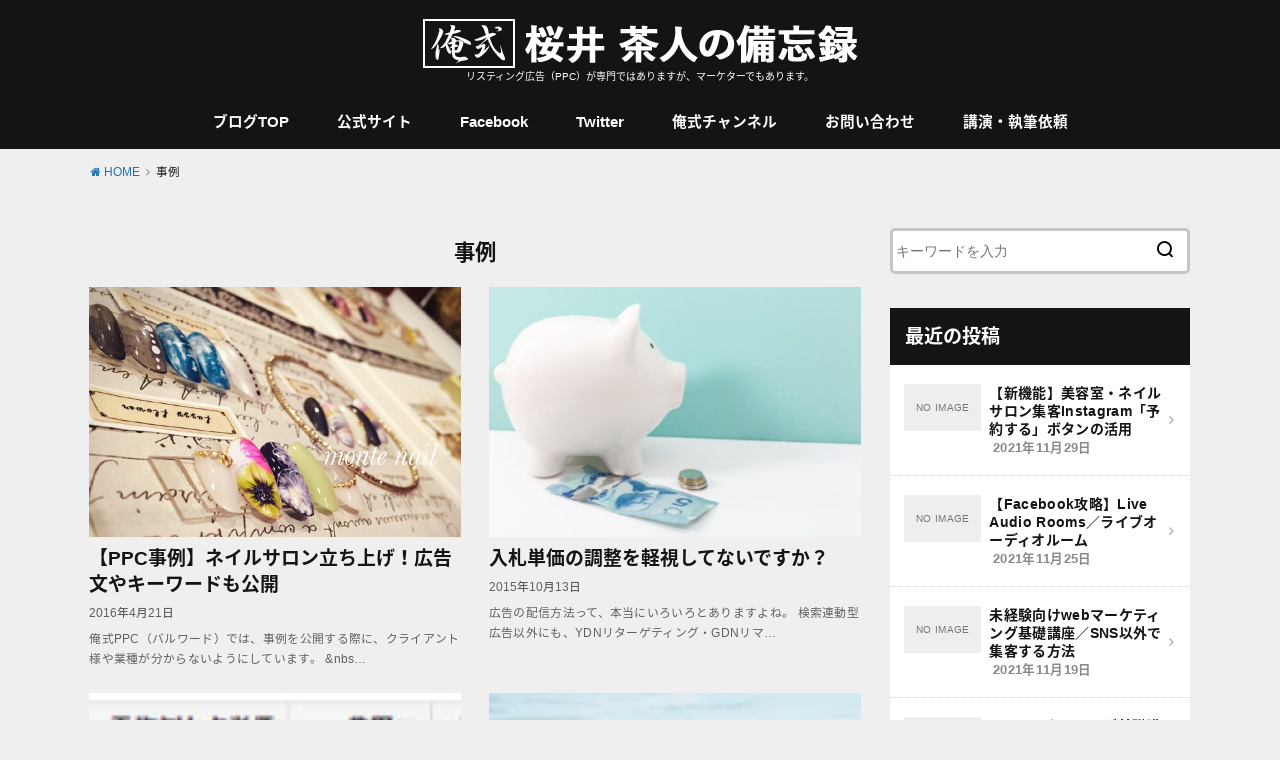

--- FILE ---
content_type: text/html; charset=UTF-8
request_url: https://valword.jp/blog/category/example/
body_size: 10086
content:
<!doctype html>
<!--[if lt IE 7]><html lang="ja" class="no-js lt-ie9 lt-ie8 lt-ie7"><![endif]-->
<!--[if (IE 7)&!(IEMobile)]><html lang="ja" class="no-js lt-ie9 lt-ie8"><![endif]-->
<!--[if (IE 8)&!(IEMobile)]><html lang="ja" class="no-js lt-ie9"><![endif]-->
<!--[if gt IE 8]><!--> <html lang="ja" class="no-js"><!--<![endif]-->

<head>

<!-- Google Tag Manager -->
<script>(function(w,d,s,l,i){w[l]=w[l]||[];w[l].push({'gtm.start':
new Date().getTime(),event:'gtm.js'});var f=d.getElementsByTagName(s)[0],
j=d.createElement(s),dl=l!='dataLayer'?'&l='+l:'';j.async=true;j.src=
'https://www.googletagmanager.com/gtm.js?id='+i+dl;f.parentNode.insertBefore(j,f);
})(window,document,'script','dataLayer','GTM-M37DFN');</script>
<!-- End Google Tag Manager -->

<meta charset="utf-8">
<meta http-equiv="X-UA-Compatible" content="IE=edge">
<meta name="HandheldFriendly" content="True">
<meta name="MobileOptimized" content="320">
<meta name="viewport" content="width=device-width, initial-scale=1"/>

<link rel="pingback" href="https://valword.jp/blog/xmlrpc.php">

<link href="https://fonts.googleapis.com/icon?family=Material+Icons" rel="stylesheet">

<link rel="stylesheet" href="https://valword.jp/blog/wp-content/themes/yswallow/library/css/fox.css">
<link rel="stylesheet" href="https://valword.jp/blog/wp-content/themes/yswallow/library/css/blog_pofile.css">

<!--[if lt IE 9]>
<script src="//html5shiv.googlecode.com/svn/trunk/html5.js"></script>
<script src="//css3-mediaqueries-js.googlecode.com/svn/trunk/css3-mediaqueries.js"></script>
<![endif]-->

<title>事例 &#8211; 【俺式】桜井茶人の備忘録</title>
<link rel='dns-prefetch' href='//ajax.googleapis.com' />
<link rel='dns-prefetch' href='//fonts.googleapis.com' />
<link rel='dns-prefetch' href='//s.w.org' />
<link rel="alternate" type="application/rss+xml" title="【俺式】桜井茶人の備忘録 &raquo; フィード" href="https://valword.jp/blog/feed/" />
<link rel="alternate" type="application/rss+xml" title="【俺式】桜井茶人の備忘録 &raquo; コメントフィード" href="https://valword.jp/blog/comments/feed/" />
<link rel="alternate" type="application/rss+xml" title="【俺式】桜井茶人の備忘録 &raquo; 事例 カテゴリーのフィード" href="https://valword.jp/blog/category/example/feed/" />
		<script type="text/javascript">
			window._wpemojiSettings = {"baseUrl":"https:\/\/s.w.org\/images\/core\/emoji\/11.2.0\/72x72\/","ext":".png","svgUrl":"https:\/\/s.w.org\/images\/core\/emoji\/11.2.0\/svg\/","svgExt":".svg","source":{"concatemoji":"https:\/\/valword.jp\/blog\/wp-includes\/js\/wp-emoji-release.min.js"}};
			!function(e,a,t){var n,r,o,i=a.createElement("canvas"),p=i.getContext&&i.getContext("2d");function s(e,t){var a=String.fromCharCode;p.clearRect(0,0,i.width,i.height),p.fillText(a.apply(this,e),0,0);e=i.toDataURL();return p.clearRect(0,0,i.width,i.height),p.fillText(a.apply(this,t),0,0),e===i.toDataURL()}function c(e){var t=a.createElement("script");t.src=e,t.defer=t.type="text/javascript",a.getElementsByTagName("head")[0].appendChild(t)}for(o=Array("flag","emoji"),t.supports={everything:!0,everythingExceptFlag:!0},r=0;r<o.length;r++)t.supports[o[r]]=function(e){if(!p||!p.fillText)return!1;switch(p.textBaseline="top",p.font="600 32px Arial",e){case"flag":return s([55356,56826,55356,56819],[55356,56826,8203,55356,56819])?!1:!s([55356,57332,56128,56423,56128,56418,56128,56421,56128,56430,56128,56423,56128,56447],[55356,57332,8203,56128,56423,8203,56128,56418,8203,56128,56421,8203,56128,56430,8203,56128,56423,8203,56128,56447]);case"emoji":return!s([55358,56760,9792,65039],[55358,56760,8203,9792,65039])}return!1}(o[r]),t.supports.everything=t.supports.everything&&t.supports[o[r]],"flag"!==o[r]&&(t.supports.everythingExceptFlag=t.supports.everythingExceptFlag&&t.supports[o[r]]);t.supports.everythingExceptFlag=t.supports.everythingExceptFlag&&!t.supports.flag,t.DOMReady=!1,t.readyCallback=function(){t.DOMReady=!0},t.supports.everything||(n=function(){t.readyCallback()},a.addEventListener?(a.addEventListener("DOMContentLoaded",n,!1),e.addEventListener("load",n,!1)):(e.attachEvent("onload",n),a.attachEvent("onreadystatechange",function(){"complete"===a.readyState&&t.readyCallback()})),(n=t.source||{}).concatemoji?c(n.concatemoji):n.wpemoji&&n.twemoji&&(c(n.twemoji),c(n.wpemoji)))}(window,document,window._wpemojiSettings);
		</script>
		<style type="text/css">
img.wp-smiley,
img.emoji {
	display: inline !important;
	border: none !important;
	box-shadow: none !important;
	height: 1em !important;
	width: 1em !important;
	margin: 0 .07em !important;
	vertical-align: -0.1em !important;
	background: none !important;
	padding: 0 !important;
}
</style>
	<link rel='stylesheet' id='wp-block-library-css'  href='https://valword.jp/blog/wp-includes/css/dist/block-library/style.min.css' type='text/css' media='all' />
<link rel='stylesheet' id='contact-form-7-css'  href='https://valword.jp/blog/wp-content/plugins/contact-form-7/includes/css/styles.css' type='text/css' media='all' />
<link rel='stylesheet' id='st-af-cpt-css'  href='https://valword.jp/blog/wp-content/plugins/st-af-cpt/assets/css/style.css' type='text/css' media='all' />
<link rel='stylesheet' id='style-css'  href='https://valword.jp/blog/wp-content/themes/yswallow/style.css' type='text/css' media='all' />
<link rel='stylesheet' id='child-style-css'  href='https://valword.jp/blog/wp-content/themes/yswallow_custom/style.css' type='text/css' media='all' />
<link rel='stylesheet' id='gf_Notojp-css'  href='//fonts.googleapis.com/earlyaccess/notosansjapanese.css' type='text/css' media='all' />
<link rel='stylesheet' id='fontawesome-css'  href='https://valword.jp/blog/wp-content/themes/yswallow/library/css/font-awesome.min.css' type='text/css' media='all' />
<link rel='stylesheet' id='animate-css'  href='https://valword.jp/blog/wp-content/themes/yswallow/library/css/animate.min.css' type='text/css' media='all' />
<link rel='stylesheet' id='remodal-css'  href='https://valword.jp/blog/wp-content/themes/yswallow/library/css/remodal.css' type='text/css' media='all' />
<link rel='stylesheet' id='oc-block-style-css'  href='https://valword.jp/blog/wp-content/themes/yswallow/library/css/block-style.css' type='text/css' media='all' />
<script type='text/javascript' src='//ajax.googleapis.com/ajax/libs/jquery/1.12.2/jquery.min.js'></script>
<link rel='https://api.w.org/' href='https://valword.jp/blog/wp-json/' />
<link rel="EditURI" type="application/rsd+xml" title="RSD" href="https://valword.jp/blog/xmlrpc.php?rsd" />
<link rel="wlwmanifest" type="application/wlwmanifest+xml" href="https://valword.jp/blog/wp-includes/wlwmanifest.xml" /> 

<style type="text/css">
body, #breadcrumb li a::after{ color: #141414;}
a, #breadcrumb li a i, .authorbox .author_sns li a::before,.widget li a:after{ color: #1e73be;}
a:hover{ color: #565656;}
.article-footer .post-categories li a,.article-footer .tags a{ background: #1e73be; border-color:#1e73be;}
.article-footer .tags a{ color:#1e73be; background: none;}
.article-footer .post-categories li a:hover,.article-footer .tags a:hover{ background:#565656;  border-color:#565656;}
input[type="text"],input[type="password"],input[type="datetime"],input[type="datetime-local"],input[type="date"],input[type="month"],input[type="time"],input[type="week"],input[type="number"],input[type="email"],input[type="url"],input[type="search"],input[type="tel"],input[type="color"],select,textarea,.field { background-color: #ffffff;}
#header{ color: #ffffff; background: #141414;}
#logo a{ color: #141414;}
@media only screen and (min-width: 768px) {
	#g_nav .nav > li::after{ background: #141414;}
	#g_nav .nav li ul.sub-menu, #g_nav .nav li ul.children{ background: #141414;color: #ffffff;}
	.archives-list .post-list a .eyecatch::after{ background: #1e73be;}
}

.slick-prev:before, .slick-next:before, .accordionBtn, #submit, button, html input[type="button"], input[type="reset"], input[type="submit"], .pagination a:hover, .pagination a:focus,.page-links a:hover, .page-links a:focus { background-color: #1e73be;}
.accordionBtn.active, #submit:hover, #submit:focus{ background-color: #565656;}
.entry-content h2,.homeadd_wrap .widgettitle,.widgettitle, .eyecatch .cat-name, ul.wpp-list li a:before, .cat_postlist .catttl::before, .cat_postlist .catttl::after{ background: #141414; color: #ffffff;}
.entry-content h3,.entry-content h4{ border-color: #141414;}
.h_balloon .entry-content h2:after{ border-top-color: #141414;}
.entry-content ol li:before{ background: #141414; border-color: #141414;  color: #ffffff;}
.entry-content ol li ol li:before{ color: #141414;}
.entry-content ul li:before{ color: #141414;}
.entry-content blockquote::before,.entry-content blockquote::after{color: #141414;}

.btn-wrap a{background: #1e73be;border: 1px solid #1e73be;}
.btn-wrap a:hover,.widget .btn-wrap:not(.simple) a:hover{color: #1e73be;border-color: #1e73be;}
.btn-wrap.simple a, .pagination a, .pagination span,.page-links a{border-color: #1e73be; color: #1e73be;}
.btn-wrap.simple a:hover, .pagination .current,.pagination .current:hover,.page-links ul > li > span{background-color: #1e73be;}

#footer-top::before{background-color: #141414;}
#footer,.cta-inner{background-color: #141414; color: #ffffff;}

</style>
<style type="text/css" id="custom-background-css">
body.custom-background { background-color: #efefef; }
</style>
			<style type="text/css" id="wp-custom-css">
			#main .article .eyecatch img {
	width: 100%;
	height: 250px;
	object-fit: cover;
}
#page-top a {
	background-color:#ffe71f;
	color:#141414;
	border-radius:0;
}
.widget.widget_categories ul li, .widget.widget_recent_entries li, .widget.widget_newentryimagewidget li, .widget.widget_nav_menu li, .widget.widget_pages li, .widget.widget_archive li, .widget.widget_mycategoryorder li {
	background: #fff;
	padding: 5px 10px;
}
.widgettitle {
	font-size:1.2rem;
}
.widget li a:after {
	color:#9e9e9e;
}
.widget.widget_newentryimagewidget li .eyecatch img {
	height:60px;
	object-fit: cover;
}
.article-footer .post-categories li a, .article-footer .tags a {
	background-color:#141414;
	border-color:#141414;
	border-radius:0;
}
.pagination .current {
	background-color:#141414;
}
.pagination a, .pagination span, .page-links a {
	border-color:#141414;
	color:#141414;
}
.pagination a:hover, .pagination a:focus, .page-links a:hover, .page-links a:focus,.btn-wrap.simple a:hover, .pagination .current, .pagination .current:hover, .page-links ul > li > span {
	background-color:#141414;
}
@media only screen and (max-width: 480px) {
	#main .article .eyecatch img {
		height: 100px;
	}
}
@media only screen and (min-width: 768px){
	.archives-list .post-list a .eyecatch::after {
    background: #141414;
	}
	.nav_btn {
		display:none;
	}
}		</style>
		</head>

<body class="archive category category-example category-10 custom-background pd_normal h_default date_on catlabeloff pannavi_on">
     
<!-- Google Tag Manager (noscript) -->
<noscript><iframe src="https://www.googletagmanager.com/ns.html?id=GTM-M37DFN"
height="0" width="0" style="display:none;visibility:hidden"></iframe></noscript>
<!-- End Google Tag Manager (noscript) -->

<div id="container">


<header id="header" class="header animated fadeIn">
<div id="inner-header" class="wrap cf">

<a href="#spnavi" data-remodal-target="spnavi" class="nav_btn"><span class="text">MENU</span></a>
<div class="remodal" data-remodal-id="spnavi" data-remodal-options="hashTracking:false">
<button data-remodal-action="close" class="remodal-close"><span class="text gf">CLOSE</span></button>
<div id="nav_menu-3" class="widget widget_nav_menu"><div class="menu-%e3%83%a1%e3%83%8b%e3%83%a5%e3%83%bc-container"><ul id="menu-%e3%83%a1%e3%83%8b%e3%83%a5%e3%83%bc" class="menu"><li id="menu-item-1392" class="menu-item menu-item-type-custom menu-item-object-custom menu-item-home menu-item-1392"><a href="https://valword.jp/blog/">ブログTOP</a></li>
<li id="menu-item-1393" class="menu-item menu-item-type-custom menu-item-object-custom menu-item-1393"><a href="http://valword.jp/">公式サイト</a></li>
<li id="menu-item-1395" class="menu-item menu-item-type-custom menu-item-object-custom menu-item-1395"><a href="https://www.facebook.com/valword.jp/">Facebook</a></li>
<li id="menu-item-1396" class="menu-item menu-item-type-custom menu-item-object-custom menu-item-1396"><a href="https://twitter.com/sato_sakurai">Twitter</a></li>
<li id="menu-item-1588" class="menu-item menu-item-type-custom menu-item-object-custom menu-item-1588"><a href="https://www.youtube.com/channel/UC4fJmw546DjVql_besPQ1TQ">俺式チャンネル</a></li>
<li id="menu-item-1394" class="menu-item menu-item-type-custom menu-item-object-custom menu-item-1394"><a href="https://valword.jp/contact/">お問い合わせ</a></li>
<li id="menu-item-1589" class="menu-item menu-item-type-custom menu-item-object-custom menu-item-1589"><a href="https://valword.jp/request/">講演・執筆依頼</a></li>
</ul></div></div><button data-remodal-action="close" class="remodal-close"><span class="text gf">CLOSE</span></button>
</div>


<div id="logo" class=" ">
<p class="h1 img"><a href="https://valword.jp/blog"><img src="https://valword.jp/blog/wp-content/uploads/2019/05/blog-logo.png" alt="【俺式】桜井茶人の備忘録"></a></p>
<p class="site_description">リスティング広告（PPC）が専門ではありますが、マーケターでもあります。</p></div>

<div id="g_nav" class="g_nav-sp animated anidelayS fadeIn">
<nav class="menu-sp cf"><ul id="menu-%e3%83%a1%e3%83%8b%e3%83%a5%e3%83%bc-1" class="nav top-nav cf"><li class="menu-item menu-item-type-custom menu-item-object-custom menu-item-home menu-item-1392"><a href="https://valword.jp/blog/">ブログTOP</a></li>
<li class="menu-item menu-item-type-custom menu-item-object-custom menu-item-1393"><a href="http://valword.jp/">公式サイト</a></li>
<li class="menu-item menu-item-type-custom menu-item-object-custom menu-item-1395"><a href="https://www.facebook.com/valword.jp/">Facebook</a></li>
<li class="menu-item menu-item-type-custom menu-item-object-custom menu-item-1396"><a href="https://twitter.com/sato_sakurai">Twitter</a></li>
<li class="menu-item menu-item-type-custom menu-item-object-custom menu-item-1588"><a href="https://www.youtube.com/channel/UC4fJmw546DjVql_besPQ1TQ">俺式チャンネル</a></li>
<li class="menu-item menu-item-type-custom menu-item-object-custom menu-item-1394"><a href="https://valword.jp/contact/">お問い合わせ</a></li>
<li class="menu-item menu-item-type-custom menu-item-object-custom menu-item-1589"><a href="https://valword.jp/request/">講演・執筆依頼</a></li>
</ul></nav></div>


</div>
</header>






<div id="breadcrumb" class="breadcrumb animated fadeIn cf"><div class="inner wrap cf"><ul><li itemscope itemtype="//data-vocabulary.org/Breadcrumb"><a href="https://valword.jp/blog/" itemprop="url"><i class="fa fa-home"></i><span itemprop="title"> HOME</span></a></li><li itemscope itemtype="//data-vocabulary.org/Breadcrumb"><span itemprop="title">事例</span></li></ul></div></div>
<div id="content">
<div id="inner-content" class="wrap cf">

<div class="main-wrap">
<main id="main" class="animated anidelayS fadeIn cf" role="main">

<div class="archivettl">
<h1 class="archive-title h2">
事例</h1>
</div>

		<div class="archives-list card-list cf">


<article class="post-list animated fadeIn post-1001 post type-post status-publish format-standard has-post-thumbnail category-example article cf" role="article">
<a href="https://valword.jp/blog/example/ppc160420/" rel="bookmark" title="【PPC事例】ネイルサロン立ち上げ！広告文やキーワードも公開">
<figure class="eyecatch">
<img width="454" height="290" src="https://valword.jp/blog/wp-content/uploads/2016/04/IMG_4679-1.jpg" class="attachment-home-thum size-home-thum wp-post-image" alt="" srcset="https://valword.jp/blog/wp-content/uploads/2016/04/IMG_4679-1.jpg 600w, https://valword.jp/blog/wp-content/uploads/2016/04/IMG_4679-1-300x191.jpg 300w" sizes="(max-width: 454px) 100vw, 454px" /><span class="osusume-label cat-name cat-id-10">事例</span></figure>

<section class="entry-content cf">
<h1 class="h2 entry-title">【PPC事例】ネイルサロン立ち上げ！広告文やキーワードも公開</h1>
<div class="byline entry-meta vcard">
<time class="date gf updated">2016年4月21日</time></div>
<div class="description"><p>俺式PPC（バルワード）では、事例を公開する際に、クライアント様や業種が分からないようにしています。 &#038;nbs&#8230;</p>
</div>
</section>
</a>
</article>


<article class="post-list animated fadeIn post-955 post type-post status-publish format-standard has-post-thumbnail category-other category-example category-search article cf" role="article">
<a href="https://valword.jp/blog/other/ppc151013/" rel="bookmark" title="入札単価の調整を軽視してないですか？">
<figure class="eyecatch">
<img width="435" height="290" src="https://valword.jp/blog/wp-content/uploads/2015/10/saving-money-in-piggy-bank_925x.jpg" class="attachment-home-thum size-home-thum wp-post-image" alt="" srcset="https://valword.jp/blog/wp-content/uploads/2015/10/saving-money-in-piggy-bank_925x.jpg 925w, https://valword.jp/blog/wp-content/uploads/2015/10/saving-money-in-piggy-bank_925x-300x200.jpg 300w, https://valword.jp/blog/wp-content/uploads/2015/10/saving-money-in-piggy-bank_925x-768x512.jpg 768w" sizes="(max-width: 435px) 100vw, 435px" /><span class="osusume-label cat-name cat-id-1">その他</span></figure>

<section class="entry-content cf">
<h1 class="h2 entry-title">入札単価の調整を軽視してないですか？</h1>
<div class="byline entry-meta vcard">
<time class="date gf updated">2015年10月13日</time></div>
<div class="description"><p>広告の配信方法って、本当にいろいろとありますよね。 検索連動型広告以外にも、YDNリターゲティング・GDNリマ&#8230;</p>
</div>
</section>
</a>
</article>


<article class="post-list animated fadeIn post-890 post type-post status-publish format-standard has-post-thumbnail category-example article cf" role="article">
<a href="https://valword.jp/blog/example/ppc150312/" rel="bookmark" title="広告費100万→30万で問い合わせを減らさないという案件の事例">
<figure class="eyecatch">
<img width="486" height="81" src="https://valword.jp/blog/wp-content/uploads/2015/03/150312.jpg" class="attachment-home-thum size-home-thum wp-post-image" alt="" srcset="https://valword.jp/blog/wp-content/uploads/2015/03/150312.jpg 600w, https://valword.jp/blog/wp-content/uploads/2015/03/150312-300x50.jpg 300w" sizes="(max-width: 486px) 100vw, 486px" /><span class="osusume-label cat-name cat-id-10">事例</span></figure>

<section class="entry-content cf">
<h1 class="h2 entry-title">広告費100万→30万で問い合わせを減らさないという案件の事例</h1>
<div class="byline entry-meta vcard">
<time class="date gf updated">2015年3月12日</time></div>
<div class="description"><p>仮に広告費が100万円から30万円になったとしても、成果が落ちなければ広告主様にとっては、非常に嬉しいことです&#8230;</p>
</div>
</section>
</a>
</article>


<article class="post-list animated fadeIn post-859 post type-post status-publish format-standard has-post-thumbnail category-adwords category-promotion category-example category-search article cf" role="article">
<a href="https://valword.jp/blog/promotion/ppc141224/" rel="bookmark" title="誰でもできる！コンバージョン数2.5倍、CPA57％ダウンした方法">
<figure class="eyecatch">
<img width="193" height="290" src="https://valword.jp/blog/wp-content/uploads/2014/12/man-hiking-in-mountains_925x.jpg" class="attachment-home-thum size-home-thum wp-post-image" alt="" srcset="https://valword.jp/blog/wp-content/uploads/2014/12/man-hiking-in-mountains_925x.jpg 925w, https://valword.jp/blog/wp-content/uploads/2014/12/man-hiking-in-mountains_925x-200x300.jpg 200w, https://valword.jp/blog/wp-content/uploads/2014/12/man-hiking-in-mountains_925x-768x1152.jpg 768w, https://valword.jp/blog/wp-content/uploads/2014/12/man-hiking-in-mountains_925x-682x1024.jpg 682w" sizes="(max-width: 193px) 100vw, 193px" /><span class="osusume-label cat-name cat-id-5">Google Adwords（アドワーズ）</span></figure>

<section class="entry-content cf">
<h1 class="h2 entry-title">誰でもできる！コンバージョン数2.5倍、CPA57％ダウンした方法</h1>
<div class="byline entry-meta vcard">
<time class="date gf updated">2014年12月24日</time></div>
<div class="description"><p>検索連動型広告に関して言えば、正直なところ「やりきれば成果が出せる」と思っています。 もちろん、キーワードの選&#8230;</p>
</div>
</section>
</a>
</article>


<article class="post-list animated fadeIn post-601 post type-post status-publish format-standard has-post-thumbnail category-example article cf" role="article">
<a href="https://valword.jp/blog/example/ppc140513/" rel="bookmark" title="ターゲット層を変え、大きく方針を変えたことで成功を手にした事例">
<figure class="eyecatch">
<img width="419" height="290" src="https://valword.jp/blog/wp-content/uploads/2014/05/woman-in-white-dress-outside_925x.jpg" class="attachment-home-thum size-home-thum wp-post-image" alt="" srcset="https://valword.jp/blog/wp-content/uploads/2014/05/woman-in-white-dress-outside_925x.jpg 925w, https://valword.jp/blog/wp-content/uploads/2014/05/woman-in-white-dress-outside_925x-300x208.jpg 300w, https://valword.jp/blog/wp-content/uploads/2014/05/woman-in-white-dress-outside_925x-768x531.jpg 768w" sizes="(max-width: 419px) 100vw, 419px" /><span class="osusume-label cat-name cat-id-10">事例</span></figure>

<section class="entry-content cf">
<h1 class="h2 entry-title">ターゲット層を変え、大きく方針を変えたことで成功を手にした事例</h1>
<div class="byline entry-meta vcard">
<time class="date gf updated">2014年5月13日</time></div>
<div class="description"><p>あなたのターゲット層って合ってますか？ 固定概念というものは恐ろしいもので「自分たちがやっていることが正しい」&#8230;</p>
</div>
</section>
</a>
</article>


<article class="post-list animated fadeIn post-580 post type-post status-publish format-standard has-post-thumbnail category-adwords category-promotion category-example category-search article cf" role="article">
<a href="https://valword.jp/blog/promotion/ppc140409/" rel="bookmark" title="掲載順位でCPAは大きく改善できる。その思考と事例">
<figure class="eyecatch">
<img width="435" height="290" src="https://valword.jp/blog/wp-content/uploads/2014/04/office-computer-screen_925x.jpg" class="attachment-home-thum size-home-thum wp-post-image" alt="" srcset="https://valword.jp/blog/wp-content/uploads/2014/04/office-computer-screen_925x.jpg 925w, https://valword.jp/blog/wp-content/uploads/2014/04/office-computer-screen_925x-300x200.jpg 300w, https://valword.jp/blog/wp-content/uploads/2014/04/office-computer-screen_925x-768x512.jpg 768w" sizes="(max-width: 435px) 100vw, 435px" /><span class="osusume-label cat-name cat-id-5">Google Adwords（アドワーズ）</span></figure>

<section class="entry-content cf">
<h1 class="h2 entry-title">掲載順位でCPAは大きく改善できる。その思考と事例</h1>
<div class="byline entry-meta vcard">
<time class="date gf updated">2014年4月9日</time></div>
<div class="description"><p>リスティング広告において、CPAを下げるということは大きな目標の1つとなります。 CPAを無視して、時にはコン&#8230;</p>
</div>
</section>
</a>
</article>


<article class="post-list animated fadeIn post-500 post type-post status-publish format-standard has-post-thumbnail category-example article cf" role="article">
<a href="https://valword.jp/blog/example/ppc140213/" rel="bookmark" title="Google先生の言う通りにしたら、大変なことになった。">
<figure class="eyecatch">
<img width="435" height="290" src="https://valword.jp/blog/wp-content/uploads/2014/02/social-media-on-cell-phone_925x.jpg" class="attachment-home-thum size-home-thum wp-post-image" alt="" srcset="https://valword.jp/blog/wp-content/uploads/2014/02/social-media-on-cell-phone_925x.jpg 925w, https://valword.jp/blog/wp-content/uploads/2014/02/social-media-on-cell-phone_925x-300x200.jpg 300w, https://valword.jp/blog/wp-content/uploads/2014/02/social-media-on-cell-phone_925x-768x512.jpg 768w" sizes="(max-width: 435px) 100vw, 435px" /><span class="osusume-label cat-name cat-id-10">事例</span></figure>

<section class="entry-content cf">
<h1 class="h2 entry-title">Google先生の言う通りにしたら、大変なことになった。</h1>
<div class="byline entry-meta vcard">
<time class="date gf updated">2014年2月13日</time></div>
<div class="description"><p>ツールというのは便利なんだけど、何でもかんでもツールを頼れば良いってワケじゃない。 全てが上手くいくというもの&#8230;</p>
</div>
</section>
</a>
</article>


<article class="post-list animated fadeIn post-422 post type-post status-publish format-standard has-post-thumbnail category-adwords category-promotion category-other category-example article cf" role="article">
<a href="https://valword.jp/blog/other/ppc112/" rel="bookmark" title="やるべきはPPCだけじゃない。大きく利益を生み出した3つの事例">
<figure class="eyecatch">
<img width="435" height="290" src="https://valword.jp/blog/wp-content/uploads/2013/11/black-balloon-on-yellow_925x.jpg" class="attachment-home-thum size-home-thum wp-post-image" alt="" srcset="https://valword.jp/blog/wp-content/uploads/2013/11/black-balloon-on-yellow_925x.jpg 925w, https://valword.jp/blog/wp-content/uploads/2013/11/black-balloon-on-yellow_925x-300x200.jpg 300w, https://valword.jp/blog/wp-content/uploads/2013/11/black-balloon-on-yellow_925x-768x512.jpg 768w" sizes="(max-width: 435px) 100vw, 435px" /><span class="osusume-label cat-name cat-id-5">Google Adwords（アドワーズ）</span></figure>

<section class="entry-content cf">
<h1 class="h2 entry-title">やるべきはPPCだけじゃない。大きく利益を生み出した3つの事例</h1>
<div class="byline entry-meta vcard">
<time class="date gf updated">2013年11月22日</time></div>
<div class="description"><p>あなたの会社は、PPC広告を使って利益を出すことができているでしょうか？ PPC広告は「集客方法の一部にすぎな&#8230;</p>
</div>
</section>
</a>
</article>


<article class="post-list animated fadeIn post-372 post type-post status-publish format-standard has-post-thumbnail category-other category-example article cf" role="article">
<a href="https://valword.jp/blog/other/ppc1017/" rel="bookmark" title="PPC広告の細かい部分まで構築はお済みでしょうか？">
<figure class="eyecatch">
<img width="486" height="44" src="https://valword.jp/blog/wp-content/uploads/2013/10/ppc10171.jpg" class="attachment-home-thum size-home-thum wp-post-image" alt="Yahoo!プロモーション広告の管理画面" srcset="https://valword.jp/blog/wp-content/uploads/2013/10/ppc10171.jpg 600w, https://valword.jp/blog/wp-content/uploads/2013/10/ppc10171-300x27.jpg 300w" sizes="(max-width: 486px) 100vw, 486px" /><span class="osusume-label cat-name cat-id-1">その他</span></figure>

<section class="entry-content cf">
<h1 class="h2 entry-title">PPC広告の細かい部分まで構築はお済みでしょうか？</h1>
<div class="byline entry-meta vcard">
<time class="date gf updated">2013年10月17日</time></div>
<div class="description"><p>どこまで細かいキーワードを設定するかって、運用者によって違うと思います。 細かいキーワードの設定が生きた時の密&#8230;</p>
</div>
</section>
</a>
</article>


<article class="post-list animated fadeIn post-221 post type-post status-publish format-standard has-post-thumbnail category-adwords category-promotion category-example article cf" role="article">
<a href="https://valword.jp/blog/promotion/ppc-0708/" rel="bookmark" title="現状でPPCだけでは無理な企業もある。じゃあ、どうする？">
<figure class="eyecatch">
<img width="435" height="290" src="https://valword.jp/blog/wp-content/uploads/2013/07/business-woman-flow-chart_925x.jpg" class="attachment-home-thum size-home-thum wp-post-image" alt="" srcset="https://valword.jp/blog/wp-content/uploads/2013/07/business-woman-flow-chart_925x.jpg 925w, https://valword.jp/blog/wp-content/uploads/2013/07/business-woman-flow-chart_925x-300x200.jpg 300w, https://valword.jp/blog/wp-content/uploads/2013/07/business-woman-flow-chart_925x-768x512.jpg 768w" sizes="(max-width: 435px) 100vw, 435px" /><span class="osusume-label cat-name cat-id-5">Google Adwords（アドワーズ）</span></figure>

<section class="entry-content cf">
<h1 class="h2 entry-title">現状でPPCだけでは無理な企業もある。じゃあ、どうする？</h1>
<div class="byline entry-meta vcard">
<time class="date gf updated">2013年7月8日</time></div>
<div class="description"><p>もはや「PPC広告を出せば集客できる」とは簡単には言えない時代である。 一昔前には、とりあえず広告を出しておけ&#8230;</p>
</div>
</section>
</a>
</article>



</div>
	
<nav class="pagination cf"><ul class='page-numbers'>
	<li><span aria-current='page' class='page-numbers current'>1</span></li>
	<li><a class='page-numbers' href='https://valword.jp/blog/category/example/page/2/'>2</a></li>
	<li><a class="next page-numbers" href="https://valword.jp/blog/category/example/page/2/">></a></li>
</ul>
</nav>

</main>
</div>
<div class="side-wrap">
<div id="sidebar" class="sidebar cf animated fadeIn" role="complementary">
	<div id="search-3" class="widget widget_search"><form role="search" method="get" id="searchform" class="searchform cf" action="https://valword.jp/blog/" >
		<input type="search" placeholder="キーワードを入力" value="" name="s" id="s" />
		<button type="submit" id="searchsubmit"></button>
		</form></div>        <div id="newentryimagewidget-10" class="widget widget_newentryimagewidget">		<h4 class="widgettitle"><span>最近の投稿</span></h4>			<ul>
												<li>
			<a href="https://valword.jp/blog/web%e3%83%9e%e3%83%bc%e3%82%b1%e3%83%86%e3%82%a3%e3%83%b3%e3%82%b0/%e3%80%90%e6%96%b0%e6%a9%9f%e8%83%bd%e3%80%91%e7%be%8e%e5%ae%b9%e5%ae%a4%e3%83%bb%e3%83%8d%e3%82%a4%e3%83%ab%e3%82%b5%e3%83%ad%e3%83%b3%e9%9b%86%e5%ae%a2instagram%e3%80%8c%e4%ba%88%e7%b4%84%e3%81%99/" title="【新機能】美容室・ネイルサロン集客Instagram「予約する」ボタンの活用">
			<figure class="eyecatch noimg">
						</figure>
			<div class="ttl">
				<p class="title">【新機能】美容室・ネイルサロン集客Instagram「予約する」ボタンの活用</p>
				<span class="date gf">2021年11月29日</span>			</div>
			</a>
			</li>
						<li>
			<a href="https://valword.jp/blog/web%e3%83%9e%e3%83%bc%e3%82%b1%e3%83%86%e3%82%a3%e3%83%b3%e3%82%b0/%e3%80%90facebook%e6%94%bb%e7%95%a5%e3%80%91live-audio-rooms%ef%bc%8f%e3%83%a9%e3%82%a4%e3%83%95%e3%82%99%e3%82%aa%e3%83%bc%e3%83%86%e3%82%99%e3%82%a3%e3%82%aa%e3%83%ab%e3%83%bc%e3%83%a0/" title="【Facebook攻略】Live Audio Rooms／ライブオーディオルーム">
			<figure class="eyecatch noimg">
						</figure>
			<div class="ttl">
				<p class="title">【Facebook攻略】Live Audio Rooms／ライブオーディオルーム</p>
				<span class="date gf">2021年11月25日</span>			</div>
			</a>
			</li>
						<li>
			<a href="https://valword.jp/blog/web%e3%83%9e%e3%83%bc%e3%82%b1%e3%83%86%e3%82%a3%e3%83%b3%e3%82%b0/%e6%9c%aa%e7%b5%8c%e9%a8%93%e5%90%91%e3%81%91web%e3%83%9e%e3%83%bc%e3%82%b1%e3%83%86%e3%82%a3%e3%83%b3%e3%82%af%e3%82%99%e5%9f%ba%e7%a4%8e%e8%ac%9b%e5%ba%a7%ef%bc%8fsns%e4%bb%a5%e5%a4%96%e3%81%a6/" title="未経験向けwebマーケティング基礎講座／SNS以外で集客する方法">
			<figure class="eyecatch noimg">
						</figure>
			<div class="ttl">
				<p class="title">未経験向けwebマーケティング基礎講座／SNS以外で集客する方法</p>
				<span class="date gf">2021年11月19日</span>			</div>
			</a>
			</li>
						<li>
			<a href="https://valword.jp/blog/web%e3%83%9e%e3%83%bc%e3%82%b1%e3%83%86%e3%82%a3%e3%83%b3%e3%82%b0/web%e3%83%9e%e3%83%bc%e3%82%b1%e3%83%86%e3%82%a3%e3%83%b3%e3%82%b0%e5%9f%ba%e7%a4%8e%e8%ac%9b%e5%ba%a7%ef%bc%8f%e3%83%aa%e3%82%b9%e3%83%86%e3%82%a3%e3%83%b3%e3%82%b0%e5%ba%83%e5%91%8a%e3%81%8b/" title="webマーケティング基礎講座／リスティング広告からのセールスファネル">
			<figure class="eyecatch noimg">
						</figure>
			<div class="ttl">
				<p class="title">webマーケティング基礎講座／リスティング広告からのセールスファネル</p>
				<span class="date gf">2021年8月27日</span>			</div>
			</a>
			</li>
						<li>
			<a href="https://valword.jp/blog/web%e3%83%9e%e3%83%bc%e3%82%b1%e3%83%86%e3%82%a3%e3%83%b3%e3%82%b0/instagram%e3%81%a7%e3%83%95%e3%82%a9%e3%83%ad%e3%83%af%e3%83%bc%e3%82%92%e5%a2%97%e3%82%84%e3%81%99%e3%81%9f%e3%82%81%e3%81%ae%e3%83%aa%e3%82%b5%e3%83%bc%e3%83%81%e8%a1%93/" title="Instagramでフォロワーを増やすためのリサーチ術">
			<figure class="eyecatch noimg">
						</figure>
			<div class="ttl">
				<p class="title">Instagramでフォロワーを増やすためのリサーチ術</p>
				<span class="date gf">2021年8月23日</span>			</div>
			</a>
			</li>
									</ul>
		</div>        <div id="categories-4" class="widget widget_categories"><h4 class="widgettitle"><span>カテゴリー</span></h4>		<ul>
				<li class="cat-item cat-item-14"><a href="https://valword.jp/blog/category/gdn%ef%bc%88%e3%83%87%e3%82%a3%e3%82%b9%e3%83%97%e3%83%ac%e3%82%a4%e3%83%8d%e3%83%83%e3%83%88%e3%83%af%e3%83%bc%e3%82%af%ef%bc%89/" >GDN（ディスプレイネットワーク）</a>
</li>
	<li class="cat-item cat-item-5"><a href="https://valword.jp/blog/category/adwords/" >Google Adwords（アドワーズ）</a>
</li>
	<li class="cat-item cat-item-17"><a href="https://valword.jp/blog/category/web%e3%83%9e%e3%83%bc%e3%82%b1%e3%83%86%e3%82%a3%e3%83%b3%e3%82%b0/" >webマーケティング</a>
</li>
	<li class="cat-item cat-item-3"><a href="https://valword.jp/blog/category/promotion/" >Yahooプロモーション広告</a>
</li>
	<li class="cat-item cat-item-9"><a href="https://valword.jp/blog/category/inhouse/" >インハウスPPC</a>
</li>
	<li class="cat-item cat-item-7"><a href="https://valword.jp/blog/category/adwords/enhanced/" >エンハンストキャンペーン</a>
</li>
	<li class="cat-item cat-item-4"><a href="https://valword.jp/blog/category/promotion/sponsor/" >スポンサードサーチ</a>
</li>
	<li class="cat-item cat-item-1"><a href="https://valword.jp/blog/category/other/" >その他</a>
</li>
	<li class="cat-item cat-item-8"><a href="https://valword.jp/blog/category/promotion/%e3%83%a6%e3%83%8b%e3%83%95%e3%82%a1%e3%82%a4%e3%83%89%e3%82%ad%e3%83%a3%e3%83%b3%e3%83%9a%e3%83%bc%e3%83%b3/" >ユニファイドキャンペーン</a>
</li>
	<li class="cat-item cat-item-10 current-cat"><a href="https://valword.jp/blog/category/example/" >事例</a>
</li>
	<li class="cat-item cat-item-6"><a href="https://valword.jp/blog/category/search/" >検索連動型広告</a>
</li>
		</ul>
			</div><div id="tag_cloud-4" class="widget widget_tag_cloud"><h4 class="widgettitle"><span>タグ</span></h4><div class="tagcloud"><a href="https://valword.jp/blog/tag/ppc/" class="tag-cloud-link tag-link-11 tag-link-position-1" style="font-size: 8pt;" aria-label="PPC (1個の項目)">PPC</a>
<a href="https://valword.jp/blog/tag/%e3%83%aa%e3%82%b9%e3%83%86%e3%82%a3%e3%83%b3%e3%82%b0/" class="tag-cloud-link tag-link-12 tag-link-position-2" style="font-size: 8pt;" aria-label="リスティング (1個の項目)">リスティング</a>
<a href="https://valword.jp/blog/tag/%e6%96%b0%e8%a6%8f%e9%a1%a7%e5%ae%a2/" class="tag-cloud-link tag-link-13 tag-link-position-3" style="font-size: 8pt;" aria-label="新規顧客 (1個の項目)">新規顧客</a></div>
</div><div id="custom_html-5" class="widget_text widget widget_custom_html"><div class="textwidget custom-html-widget"><p><a href="https://valword.jp/" rel="noopener" target="_blank"><img class="alignnone size-full wp-image-1554" src="https://valword.jp/blog/wp-content/uploads/2019/05/bnr-side-official.png" alt="【俺式】桜井 茶人" /></a>
</p>

<p>
<a href="https://www.youtube.com/channel/UC4fJmw546DjVql_besPQ1TQ" rel="noopener" target="_blank"><img class="alignnone size-full wp-image-1554" src="https://valword.jp/blog/wp-content/uploads/2019/05/bnr-side-youtube.png" alt="俺式チャンネル" /></a>
</p>

<p>
<a href="https://line.me/R/ti/p/%40oreshiki" rel="noopener" target="_blank"><img src="https://valword.jp/blog/wp-content/uploads/2019/05/bnr-side-line.png" alt="LINE@友達追加" /></a>
</p>
</div></div></div>
</div>
</div>
</div>
<div id="footer-top" class="footer-top wow animated fadeIn">
	<div class="wrap cf">
		<div class="inner">
						
	
		</div>
	</div>
</div>

<footer id="footer" class="footer wow animated fadeIn" role="contentinfo">

	<div id="inner-footer" class="inner wrap cf">
		<nav role="navigation">
			<div class="footer-links cf"><ul id="menu-%e3%83%95%e3%83%83%e3%82%bf%e3%83%bc%e3%83%a1%e3%83%8b%e3%83%a5%e3%83%bc" class="footer-nav cf"><li id="menu-item-1389" class="menu-item menu-item-type-custom menu-item-object-custom menu-item-home menu-item-1389"><a href="https://valword.jp/blog/">ブログTOP</a></li>
<li id="menu-item-1261" class="menu-item menu-item-type-custom menu-item-object-custom menu-item-1261"><a href="http://valword.jp/">公式サイト</a></li>
<li id="menu-item-1390" class="menu-item menu-item-type-custom menu-item-object-custom menu-item-1390"><a href="https://www.facebook.com/valword.jp/">Facebook</a></li>
<li id="menu-item-1391" class="menu-item menu-item-type-custom menu-item-object-custom menu-item-1391"><a href="https://twitter.com/sato_sakurai">Twitter</a></li>
<li id="menu-item-1598" class="menu-item menu-item-type-custom menu-item-object-custom menu-item-1598"><a href="https://www.youtube.com/channel/UC4fJmw546DjVql_besPQ1TQ">俺式チャンネル</a></li>
<li id="menu-item-1599" class="menu-item menu-item-type-custom menu-item-object-custom menu-item-1599"><a href="https://valword.jp/contact/">お問い合わせ</a></li>
<li id="menu-item-1600" class="menu-item menu-item-type-custom menu-item-object-custom menu-item-1600"><a href="https://valword.jp/request/">講演・執筆依頼</a></li>
</ul></div>		</nav>
		<p class="source-org copyright">&copy;Copyright2026 <a href="https://valword.jp/blog" rel="nofollow">【俺式】桜井茶人の備忘録</a>.All Rights Reserved.</p>
	</div>
</footer>
</div>
<div id="page-top">
	<a href="#header" class="pt-button" title="ページトップへ"></a>
</div><script>
$(function(){
	$(".widget_categories li, .widget_nav_menu li").has("ul").toggleClass("accordionMenu");
	$(".widget ul.children , .widget ul.sub-menu").after("<span class='accordionBtn'></span>");
	$(".widget ul.children , .widget ul.sub-menu").hide();
	$("ul .accordionBtn").on("click", function() {
		$(this).prev("ul").slideToggle();
		$(this).toggleClass("active");
	});
});
</script><script type='text/javascript'>
/* <![CDATA[ */
var wpcf7 = {"apiSettings":{"root":"https:\/\/valword.jp\/blog\/wp-json\/contact-form-7\/v1","namespace":"contact-form-7\/v1"}};
/* ]]> */
</script>
<script type='text/javascript' src='https://valword.jp/blog/wp-content/plugins/contact-form-7/includes/js/scripts.js'></script>
<script type='text/javascript' src='https://valword.jp/blog/wp-content/themes/yswallow/library/js/remodal.js'></script>
<script type='text/javascript' src='https://valword.jp/blog/wp-content/themes/yswallow/library/js/scripts.js'></script>
<script type='text/javascript' src='https://valword.jp/blog/wp-content/themes/yswallow/library/js/modernizr.custom.min.js'></script>
<script type='text/javascript' src='https://valword.jp/blog/wp-includes/js/wp-embed.min.js'></script>
</body>
</html>

--- FILE ---
content_type: text/css
request_url: https://valword.jp/blog/wp-content/themes/yswallow/library/css/fox.css
body_size: 1686
content:
.fx-row {
    display: -ms-flexbox;
    display: flex;
    -ms-flex-wrap: wrap;
    flex-wrap: wrap;
}
.fx-row-3-xs {
    margin-top: -3px;
    margin-left: -1.5px;
    margin-right: -1.5px;
}
.fx-row-5-xs {
    margin-top: -5px;
    margin-left: -2.5px;
    margin-right: -2.5px;
}
.fx-row-10-xs {
    margin-top: -10px;
    margin-left: -5px;
    margin-right: -5px;
}
.fx-row-15-xs {
    margin-top: -15px;
    margin-left: -7.5px;
    margin-right: -7.5px;
}
.fx-row-20-xs {
    margin-top: -20px;
    margin-left: -10px;
    margin-right: -10px;
}
.fx-row-30-xs {
    margin-top: -30px;
    margin-left: -15px;
    margin-right: -15px;
}
.fx-row-40-xs {
    margin-top: -40px;
    margin-left: -20px;
    margin-right: -20px;
}
.fx-row-50-xs {
    margin-top: -50px;
    margin-left: -25px;
    margin-right: -25px;
}
.fx-row-60-xs {
    margin-top: -60px;
    margin-left: -30px;
    margin-right: -30px;
}

@media screen and (min-width: 768px) {
    .fx-row-0-s {
        margin-top: 0;
        margin-left: 0;
        margin-right: 0;
    }
    .fx-row-3-s {
        margin-top: -3px;
        margin-left: -1.5px;
        margin-right: -1.5px;
    }
    .fx-row-5-s {
        margin-top: -5px;
        margin-left: -2.5px;
        margin-right: -2.5px;
    }
    .fx-row-10-s {
        margin-top: -10px;
        margin-left: -5px;
        margin-right: -5px;
    }
    .fx-row-15-s {
        margin-top: -15px;
        margin-left: -7.5px;
        margin-right: -7.5px;
    }
    .fx-row-20-s {
        margin-top: -20px;
        margin-left: -10px;
        margin-right: -10px;
    }
    .fx-row-30-s {
        margin-top: -30px;
        margin-left: -15px;
        margin-right: -15px;
    }
    .fx-row-40-s {
        margin-top: -40px;
        margin-left: -20px;
        margin-right: -20px;
    }
    .fx-row-50-s {
        margin-top: -50px;
        margin-left: -25px;
        margin-right: -25px;
    }
    .fx-row-60-s {
        margin-top: -60px;
        margin-left: -30px;
        margin-right: -30px;
    }
} /* ----- media END ----- */

@media screen and (min-width: 992px) {
    .fx-row-0-m {
        margin-top: 0;
        margin-left: 0;
        margin-right: 0;
    }
    .fx-row-3-m {
        margin-top: -3px;
        margin-left: -1.5px;
        margin-right: -1.5px;
    }
    .fx-row-5-m {
        margin-top: -5px;
        margin-left: -2.5px;
        margin-right: -2.5px;
    }
    .fx-row-10-m {
        margin-top: -10px;
        margin-left: -5px;
        margin-right: -5px;
    }
    .fx-row-15-m {
        margin-top: -15px;
        margin-left: -7.5px;
        margin-right: -7.5px;
    }
    .fx-row-20-m {
        margin-top: -20px;
        margin-left: -10px;
        margin-right: -10px;
    }
    .fx-row-30-m {
        margin-top: -30px;
        margin-left: -15px;
        margin-right: -15px;
    }
    .fx-row-40-m {
        margin-top: -40px;
        margin-left: -20px;
        margin-right: -20px;
    }
    .fx-row-50-m {
        margin-top: -50px;
        margin-left: -25px;
        margin-right: -25px;
    }
    .fx-row-60-m {
        margin-top: -60px;
        margin-left: -30px;
        margin-right: -30px;
    }
} /* ----- media END ----- */

@media screen and (min-width: 1200px) {
    .fx-row-0-l {
        margin-top: 0;
        margin-left: 0;
        margin-right: 0;
    }
    .fx-row-3-l {
        margin-top: -3px;
        margin-left: -1.5px;
        margin-right: -1.5px;
    }
    .fx-row-5-l {
        margin-top: -5px;
        margin-left: -2.5px;
        margin-right: -2.5px;
    }
    .fx-row-10-l {
        margin-top: -10px;
        margin-left: -5px;
        margin-right: -5px;
    }
    .fx-row-15-l {
        margin-top: -15px;
        margin-left: -7.5px;
        margin-right: -7.5px;
    }
    .fx-row-20-l {
        margin-top: -20px;
        margin-left: -10px;
        margin-right: -10px;
    }
    .fx-row-30-l {
        margin-top: -30px;
        margin-left: -15px;
        margin-right: -15px;
    }
    .fx-row-40-l {
        margin-top: -40px;
        margin-left: -20px;
        margin-right: -20px;
    }
    .fx-row-50-l {
        margin-top: -50px;
        margin-left: -25px;
        margin-right: -25px;
    }
    .fx-row-60-l {
        margin-top: -60px;
        margin-left: -30px;
        margin-right: -30px;
    }
} /* ----- media END ----- */

@media screen and (min-width: 1500px) {
    .fx-row-0-xl {
        margin-top: 0;
        margin-left: 0;
        margin-right: 0;
    }
    .fx-row-3-xl {
        margin-top: -3px;
        margin-left: -1.5px;
        margin-right: -1.5px;
    }
    .fx-row-5-xl {
        margin-top: -5px;
        margin-left: -2.5px;
        margin-right: -2.5px;
    }
    .fx-row-10-xl {
        margin-top: -10px;
        margin-left: -5px;
        margin-right: -5px;
    }
    .fx-row-15-xl {
        margin-top: -15px;
        margin-left: -7.5px;
        margin-right: -7.5px;
    }
    .fx-row-20-xl {
        margin-top: -20px;
        margin-left: -10px;
        margin-right: -10px;
    }
    .fx-row-30-xl {
        margin-top: -30px;
        margin-left: -15px;
        margin-right: -15px;
    }
    .fx-row-40-xl {
        margin-top: -40px;
        margin-left: -20px;
        margin-right: -20px;
    }
    .fx-row-50-xl {
        margin-top: -50px;
        margin-left: -25px;
        margin-right: -25px;
    }
    .fx-row-60-xl {
        margin-top: -60px;
        margin-left: -30px;
        margin-right: -30px;
    }
} /* ----- media END ----- */


.fx-row-start-xs {
    -ms-flex-pack: start;
    justify-content: flex-start;
}
.fx-row-center-xs {
    -ms-flex-pack: center;
    justify-content: center;
}
.fx-row-end-xs {
    -ms-flex-pack: end;
    justify-content: flex-end;
}
.fx-row-between-xs {
    -ms-flex-pack: justify;
    justify-content: space-between;
}
.fx-row-around-xs {
    -ms-flex-pack: distribute;
    justify-content: space-around;
}

@media screen and (min-width: 768px) {
    .fx-row-start-s {
        -ms-flex-pack: start;
        justify-content: flex-start;
    }
    .fx-row-center-s {
        -ms-flex-pack: center;
        justify-content: center;
    }
    .fx-row-end-s {
        -ms-flex-pack: end;
        justify-content: flex-end;
    }
    .fx-row-between-s {
        -ms-flex-pack: justify;
        justify-content: space-between;
    }
    .fx-row-around-s {
        -ms-flex-pack: distribute;
        justify-content: space-around;
    }
}

@media screen and (min-width: 992px) {
    .fx-row-start-m {
        -ms-flex-pack: start;
        justify-content: flex-start;
    }
    .fx-row-center-m {
        -ms-flex-pack: center;
        justify-content: center;
    }
    .fx-row-end-m {
        -ms-flex-pack: end;
        justify-content: flex-end;
    }
    .fx-row-between-m {
        -ms-flex-pack: justify;
        justify-content: space-between;
    }
    .fx-row-around-m {
        -ms-flex-pack: distribute;
        justify-content: space-around;
    }
}

@media screen and (min-width: 1200px) {
    .fx-row-start-l {
        -ms-flex-pack: start;
        justify-content: flex-start;
    }
    .fx-row-center-l {
        -ms-flex-pack: center;
        justify-content: center;
    }
    .fx-row-end-l {
        -ms-flex-pack: end;
        justify-content: flex-end;
    }
    .fx-row-between-l {
        -ms-flex-pack: justify;
        justify-content: space-between;
    }
    .fx-row-around-l {
        -ms-flex-pack: distribute;
        justify-content: space-around;
    }
}

@media screen and (min-width: 1500px) {
    .fx-row-start-xl {
        -ms-flex-pack: start;
        justify-content: flex-start;
    }
    .fx-row-center-xl {
        -ms-flex-pack: center;
        justify-content: center;
    }
    .fx-row-end-xl {
        -ms-flex-pack: end;
        justify-content: flex-end;
    }
    .fx-row-between-xl {
        -ms-flex-pack: justify;
        justify-content: space-between;
    }
    .fx-row-around-xl {
        -ms-flex-pack: distribute;
        justify-content: space-around;
    }
}


.fx-row-reverse-xs {
    -ms-flex-direction: row-reverse;
    flex-direction: row-reverse;
}

@media screen and (min-width: 768px) {
    .fx-row-reverse-s {
        -ms-flex-direction: row-reverse;
        flex-direction: row-reverse;
    }
}

@media screen and (min-width: 992px) {
    .fx-row-reverse-m {
        -ms-flex-direction: row-reverse;
        flex-direction: row-reverse;
    }
}

@media screen and (min-width: 1200px) {
    .fx-row-reverse-l {
        -ms-flex-direction: row-reverse;
        flex-direction: row-reverse;
    }
}

@media screen and (min-width: 1200px) {
    .fx-row-reverse-xl {
        -ms-flex-direction: row-reverse;
        flex-direction: row-reverse;
    }
}


.fx-row-align-center-xs {
    align-items: center;
}

@media screen and (min-width: 768px) {
    .fx-row-align-center-s {
        align-items: center;
    }
}

@media screen and (min-width: 992px) {
    .fx-row-align-center-m {
        align-items: center;
    }
}

@media screen and (min-width: 1200px) {
    .fx-row-align-center-l {
        align-items: center;
    }
}

@media screen and (min-width: 1200px) {
    .fx-row-align-center-xl {
        align-items: center;
    }
}


[class*="fx-col"] {
    -ms-flex-positive: 1;
    flex-grow: 1;
}
.fx-row-3-xs > [class*="fx-col"] {
    margin-top: 3px;
    padding-left: 1.5px;
    padding-right: 2.5px;
}
.fx-row-5-xs > [class*="fx-col"] {
    margin-top: 5px;
    padding-left: 2.5px;
    padding-right: 2.5px;
}
.fx-row-10-xs > [class*="fx-col"] {
    margin-top: 10px;
    padding-left: 5px;
    padding-right: 5px;
}
.fx-row-15-xs > [class*="fx-col"] {
    margin-top: 15px;
    padding-left: 7.5px;
    padding-right: 7.5px;
}
.fx-row-20-xs > [class*="fx-col"] {
    margin-top: 20px;
    padding-left: 10px;
    padding-right: 10px;
}
.fx-row-30-xs > [class*="fx-col"] {
    margin-top: 30px;
    padding-left: 15px;
    padding-right: 15px;
}
.fx-row-40-xs > [class*="fx-col"] {
    margin-top: 40px;
    padding-left: 20px;
    padding-right: 20px;
}
.fx-row-50-xs > [class*="fx-col"] {
    margin-top: 50px;
    padding-left: 25px;
    padding-right: 25px;
}
.fx-row-60-xs > [class*="fx-col"] {
    margin-top: 60px;
    padding-left: 30px;
    padding-right: 30px;
}

@media screen and (min-width: 768px) {
    .fx-row-0-s > [class*="fx-col"] {
        margin-top: 0;
        padding-left: 0;
        padding-right: 0;
    }
    .fx-row-3-s > [class*="fx-col"] {
        margin-top: 3px;
        padding-left: 1.5px;
        padding-right: 2.5px;
    }
    .fx-row-5-s > [class*="fx-col"] {
        margin-top: 5px;
        padding-left: 2.5px;
        padding-right: 2.55px;
    }
    .fx-row-10-s > [class*="fx-col"] {
        margin-top: 10px;
        padding-left: 5px;
        padding-right: 5px;
    }
    .fx-row-15-s > [class*="fx-col"] {
        margin-top: 15px;
        padding-left: 7.5px;
        padding-right: 7.5px;
    }
    .fx-row-20-s > [class*="fx-col"] {
        margin-top: 20px;
        padding-left: 10px;
        padding-right: 10px;
    }
    .fx-row-30-s > [class*="fx-col"] {
        margin-top: 30px;
        padding-left: 15px;
        padding-right: 15px;
    }
    .fx-row-40-s > [class*="fx-col"] {
        margin-top: 40px;
        padding-left: 20px;
        padding-right: 20px;
    }
    .fx-row-50-s > [class*="fx-col"] {
        margin-top: 50px;
        padding-left: 25px;
        padding-right: 25px;
    }
    .fx-row-60-s > [class*="fx-col"] {
        margin-top: 60px;
        padding-left: 30px;
        padding-right: 30px;
    }
} /* ----- media END ----- */

@media screen and (min-width: 992px) {
    .fx-row-0-m > [class*="fx-col"] {
        margin-top: 0;
        padding-left: 0;
        padding-right: 0;
    }
    .fx-row-3-m > [class*="fx-col"] {
        margin-top: 3px;
        padding-left: 1.5px;
        padding-right: 2.5px;
    }
    .fx-row-5-m > [class*="fx-col"] {
        margin-top: 5px;
        padding-left: 2.5px;
        padding-right: 2.55px;
    }
    .fx-row-10-m > [class*="fx-col"] {
        margin-top: 10px;
        padding-left: 5px;
        padding-right: 5px;
    }
    .fx-row-15-m > [class*="fx-col"] {
        margin-top: 15px;
        padding-left: 7.5px;
        padding-right: 7.5px;
    }
    .fx-row-20-m > [class*="fx-col"] {
        margin-top: 20px;
        padding-left: 10px;
        padding-right: 10px;
    }
    .fx-row-30-m > [class*="fx-col"] {
        margin-top: 30px;
        padding-left: 15px;
        padding-right: 15px;
    }
    .fx-row-40-m > [class*="fx-col"] {
        margin-top: 40px;
        padding-left: 20px;
        padding-right: 20px;
    }
    .fx-row-50-m > [class*="fx-col"] {
        margin-top: 50px;
        padding-left: 25px;
        padding-right: 25px;
    }
    .fx-row-60-m > [class*="fx-col"] {
        margin-top: 60px;
        padding-left: 30px;
        padding-right: 30px;
    }
} /* ----- media END ----- */

@media screen and (min-width: 1200px) {
    .fx-row-0-l > [class*="fx-col"] {
        margin-top: 0;
        padding-left: 0;
        padding-right: 0;
    }
    .fx-row-3-l > [class*="fx-col"] {
        margin-top: 3px;
        padding-left: 1.5px;
        padding-right: 2.5px;
    }
    .fx-row-5-l > [class*="fx-col"] {
        margin-top: 5px;
        padding-left: 2.5px;
        padding-right: 2.55px;
    }
    .fx-row-10-l > [class*="fx-col"] {
        margin-top: 10px;
        padding-left: 5px;
        padding-right: 5px;
    }
    .fx-row-15-l > [class*="fx-col"] {
        margin-top: 15px;
        padding-left: 7.5px;
        padding-right: 7.5px;
    }
    .fx-row-20-l > [class*="fx-col"] {
        margin-top: 20px;
        padding-left: 10px;
        padding-right: 10px;
    }
    .fx-row-30-l > [class*="fx-col"] {
        margin-top: 30px;
        padding-left: 15px;
        padding-right: 15px;
    }
    .fx-row-40-l > [class*="fx-col"] {
        margin-top: 40px;
        padding-left: 20px;
        padding-right: 20px;
    }
    .fx-row-50-l > [class*="fx-col"] {
        margin-top: 50px;
        padding-left: 25px;
        padding-right: 25px;
    }
    .fx-row-60-l > [class*="fx-col"] {
        margin-top: 60px;
        padding-left: 30px;
        padding-right: 30px;
    }
} /* ----- media END ----- */

@media screen and (min-width: 1500px) {
    .fx-row-0-xl > [class*="fx-col"] {
        margin-top: 0;
        padding-left: 0;
        padding-right: 0;
    }
    .fx-row-3-xl > [class*="fx-col"] {
        margin-top: 3px;
        padding-left: 1.5px;
        padding-right: 2.5px;
    }
    .fx-row-5-xl > [class*="fx-col"] {
        margin-top: 5px;
        padding-left: 2.5px;
        padding-right: 2.55px;
    }
    .fx-row-10-xl > [class*="fx-col"] {
        margin-top: 10px;
        padding-left: 5px;
        padding-right: 5px;
    }
    .fx-row-15-xl > [class*="fx-col"] {
        margin-top: 15px;
        padding-left: 7.5px;
        padding-right: 7.5px;
    }
    .fx-row-20-xl > [class*="fx-col"] {
        margin-top: 20px;
        padding-left: 10px;
        padding-right: 10px;
    }
    .fx-row-30-xl > [class*="fx-col"] {
        margin-top: 30px;
        padding-left: 15px;
        padding-right: 15px;
    }
    .fx-row-40-xl > [class*="fx-col"] {
        margin-top: 40px;
        padding-left: 20px;
        padding-right: 20px;
    }
    .fx-row-50-xl > [class*="fx-col"] {
        margin-top: 50px;
        padding-left: 25px;
        padding-right: 25px;
    }
    .fx-row-60-xl > [class*="fx-col"] {
        margin-top: 60px;
        padding-left: 30px;
        padding-right: 30px;
    }
} /* ----- media END ----- */


.fx-col-10-xs {
    -ms-flex-preferred-size: 10%;
    flex-basis: 10%;
    max-width: 10%;
}
.fx-col-20-xs {
    -ms-flex-preferred-size: 20%;
    flex-basis: 20%;
    max-width: 20%;
}
.fx-col-25-xs {
    -ms-flex-preferred-size: 25%;
    flex-basis: 25%;
    max-width: 25%;
}
.fx-col-30-xs {
    -ms-flex-preferred-size: 30%;
    flex-basis: 30%;
    max-width: 30%;
}
.fx-col-33-xs {
    -ms-flex-preferred-size: 33.3333%;
    flex-basis: 33.3333%;
    max-width: 33.3333%;
}
.fx-col-40-xs {
    -ms-flex-preferred-size: 40%;
    flex-basis: 40%;
    max-width: 40%;
}
.fx-col-50-xs {
    -ms-flex-preferred-size: 50%;
    flex-basis: 50%;
    max-width: 50%;
}
.fx-col-60-xs {
    -ms-flex-preferred-size: 60%;
    flex-basis: 60%;
    max-width: 60%;
}
.fx-col-66-xs {
    -ms-flex-preferred-size: 66.6666%;
    flex-basis: 66.6666%;
    max-width: 66.6666%;
}
.fx-col-70-xs {
    -ms-flex-preferred-size: 70%;
    flex-basis: 70%;
    max-width: 70%;
}
.fx-col-75-xs {
    -ms-flex-preferred-size: 75%;
    flex-basis: 75%;
    max-width: 75%;
}
.fx-col-80-xs {
    -ms-flex-preferred-size: 80%;
    flex-basis: 80%;
    max-width: 80%;
}
.fx-col-90-xs {
    -ms-flex-preferred-size: 90%;
    flex-basis: 90%;
    max-width: 90%;
}
.fx-col-100-xs {
    -ms-flex-preferred-size: 100%;
    flex-basis: 100%;
    max-width: 100%;
}

@media screen and (min-width: 768px) {
    .fx-col-10-s {
        -ms-flex-preferred-size: 10%;
        flex-basis: 10%;
        max-width: 10%;
    }
    .fx-col-20-s {
        -ms-flex-preferred-size: 20%;
        flex-basis: 20%;
        max-width: 20%;
    }
    .fx-col-25-s {
        -ms-flex-preferred-size: 25%;
        flex-basis: 25%;
        max-width: 25%;
    }
    .fx-col-30-s {
        -ms-flex-preferred-size: 30%;
        flex-basis: 30%;
        max-width: 30%;
    }
    .fx-col-33-s {
        -ms-flex-preferred-size: 33.3333%;
        flex-basis: 33.3333%;
        max-width: 33.3333%;
    }
    .fx-col-40-s {
        -ms-flex-preferred-size: 40%;
        flex-basis: 40%;
        max-width: 40%;
    }
    .fx-col-50-s {
        -ms-flex-preferred-size: 50%;
        flex-basis: 50%;
        max-width: 50%;
    }
    .fx-col-60-s {
        -ms-flex-preferred-size: 60%;
        flex-basis: 60%;
        max-width: 60%;
    }
    .fx-col-66-s {
        -ms-flex-preferred-size: 66.6666%;
        flex-basis: 66.6666%;
        max-width: 66.6666%;
    }
    .fx-col-70-s {
        -ms-flex-preferred-size: 70%;
        flex-basis: 70%;
        max-width: 70%;
    }
    .fx-col-75-s {
        -ms-flex-preferred-size: 75%;
        flex-basis: 75%;
        max-width: 75%;
    }
    .fx-col-80-s {
        -ms-flex-preferred-size: 80%;
        flex-basis: 80%;
        max-width: 80%;
    }
    .fx-col-90-s {
        -ms-flex-preferred-size: 90%;
        flex-basis: 90%;
        max-width: 90%;
    }
    .fx-col-100-s {
        -ms-flex-preferred-size: 100%;
        flex-basis: 100%;
        max-width: 100%;
    }
}

@media screen and (min-width: 992px) {
    .fx-col-10-m {
        -ms-flex-preferred-size: 10%;
        flex-basis: 10%;
        max-width: 10%;
    }
    .fx-col-20-m {
        -ms-flex-preferred-size: 20%;
        flex-basis: 20%;
        max-width: 20%;
    }
    .fx-col-25-m {
        -ms-flex-preferred-size: 25%;
        flex-basis: 25%;
        max-width: 25%;
    }
    .fx-col-30-m {
        -ms-flex-preferred-size: 30%;
        flex-basis: 30%;
        max-width: 30%;
    }
    .fx-col-33-m {
        -ms-flex-preferred-size: 33.3333%;
        flex-basis: 33.3333%;
        max-width: 33.3333%;
    }
    .fx-col-40-m {
        -ms-flex-preferred-size: 40%;
        flex-basis: 40%;
        max-width: 40%;
    }
    .fx-col-50-m {
        -ms-flex-preferred-size: 50%;
        flex-basis: 50%;
        max-width: 50%;
    }
    .fx-col-60-m {
        -ms-flex-preferred-size: 60%;
        flex-basis: 60%;
        max-width: 60%;
    }
    .fx-col-66-m {
        -ms-flex-preferred-size: 66.6666%;
        flex-basis: 66.6666%;
        max-width: 66.6666%;
    }
    .fx-col-70-m {
        -ms-flex-preferred-size: 70%;
        flex-basis: 70%;
        max-width: 70%;
    }
    .fx-col-75-m {
        -ms-flex-preferred-size: 75%;
        flex-basis: 75%;
        max-width: 75%;
    }
    .fx-col-80-m {
        -ms-flex-preferred-size: 80%;
        flex-basis: 80%;
        max-width: 80%;
    }
    .fx-col-90-m {
        -ms-flex-preferred-size: 90%;
        flex-basis: 90%;
        max-width: 90%;
    }
    .fx-col-100-m {
        -ms-flex-preferred-size: 100%;
        flex-basis: 100%;
        max-width: 100%;
    }
}

@media screen and (min-width: 1200px) {
    .fx-col-10-l {
        -ms-flex-preferred-size: 10%;
        flex-basis: 10%;
        max-width: 10%;
    }
    .fx-col-20-l {
        -ms-flex-preferred-size: 20%;
        flex-basis: 20%;
        max-width: 20%;
    }
    .fx-col-25-l {
        -ms-flex-preferred-size: 25%;
        flex-basis: 25%;
        max-width: 25%;
    }
    .fx-col-30-l {
        -ms-flex-preferred-size: 30%;
        flex-basis: 30%;
        max-width: 30%;
    }
    .fx-col-33-l {
        -ms-flex-preferred-size: 33.3333%;
        flex-basis: 33.3333%;
        max-width: 33.3333%;
    }
    .fx-col-40-l {
        -ms-flex-preferred-size: 40%;
        flex-basis: 40%;
        max-width: 40%;
    }
    .fx-col-50-l {
        -ms-flex-preferred-size: 50%;
        flex-basis: 50%;
        max-width: 50%;
    }
    .fx-col-60-l {
        -ms-flex-preferred-size: 60%;
        flex-basis: 60%;
        max-width: 60%;
    }
    .fx-col-66-l {
        -ms-flex-preferred-size: 66.6666%;
        flex-basis: 66.6666%;
        max-width: 66.6666%;
    }
    .fx-col-70-l {
        -ms-flex-preferred-size: 70%;
        flex-basis: 70%;
        max-width: 70%;
    }
    .fx-col-75-l {
        -ms-flex-preferred-size: 75%;
        flex-basis: 75%;
        max-width: 75%;
    }
    .fx-col-80-l {
        -ms-flex-preferred-size: 80%;
        flex-basis: 80%;
        max-width: 80%;
    }
    .fx-col-90-l {
        -ms-flex-preferred-size: 90%;
        flex-basis: 90%;
        max-width: 90%;
    }
    .fx-col-100-l {
        -ms-flex-preferred-size: 100%;
        flex-basis: 100%;
        max-width: 100%;
    }
}

@media screen and (min-width: 1500px) {
    .fx-col-10-xl {
        -ms-flex-preferred-size: 10%;
        flex-basis: 10%;
        max-width: 10%;
    }
    .fx-col-20-xl {
        -ms-flex-preferred-size: 20%;
        flex-basis: 20%;
        max-width: 20%;
    }
    .fx-col-25-xl {
        -ms-flex-preferred-size: 25%;
        flex-basis: 25%;
        max-width: 25%;
    }
    .fx-col-30-xl {
        -ms-flex-preferred-size: 30%;
        flex-basis: 30%;
        max-width: 30%;
    }
    .fx-col-33-xl {
        -ms-flex-preferred-size: 33.3333%;
        flex-basis: 33.3333%;
        max-width: 33.3333%;
    }
    .fx-col-40-xl {
        -ms-flex-preferred-size: 40%;
        flex-basis: 40%;
        max-width: 40%;
    }
    .fx-col-50-xl {
        -ms-flex-preferred-size: 50%;
        flex-basis: 50%;
        max-width: 50%;
    }
    .fx-col-60-xl {
        -ms-flex-preferred-size: 60%;
        flex-basis: 60%;
        max-width: 60%;
    }
    .fx-col-66-xl {
        -ms-flex-preferred-size: 66.6666%;
        flex-basis: 66.6666%;
        max-width: 66.6666%;
    }
    .fx-col-70-xl {
        -ms-flex-preferred-size: 70%;
        flex-basis: 70%;
        max-width: 70%;
    }
    .fx-col-75-xl {
        -ms-flex-preferred-size: 75%;
        flex-basis: 75%;
        max-width: 75%;
    }
    .fx-col-80-xl {
        -ms-flex-preferred-size: 80%;
        flex-basis: 80%;
        max-width: 80%;
    }
    .fx-col-90-xl {
        -ms-flex-preferred-size: 90%;
        flex-basis: 90%;
        max-width: 90%;
    }
    .fx-col-100-xl {
        -ms-flex-preferred-size: 100%;
        flex-basis: 100%;
        max-width: 100%;
    }
}

--- FILE ---
content_type: text/css
request_url: https://valword.jp/blog/wp-content/themes/yswallow/library/css/blog_pofile.css
body_size: 2247
content:
@charset "utf-8";
@import url('https://fonts.googleapis.com/css?family=Lato:400,700');
@import url('https://fonts.googleapis.com/css?family=Lato&display=swap');

li {
	list-style: none;
}


/* css打ち消し */
#content .blog_profile p {
    letter-spacing: 0;
}
#content .entry-content .blog_profile ul li::before {
    content: none;
    position: static;
}
#content .entry-content .blog_profile img {
    margin: 0 ; 
}
#content .entry-content .blog_profile li li {
    margin: 0;
}
#content .blog_profile * {
    transition: .4s;
}
#content .blog_profile input[type="button"] {
    padding: 0;
    border-radius: 0;
}
#content .blog_profile a:hover img {
    opacity: 1;
}
@media screen and (min-width: 768px) {
    /* #content .entry-content .blog_profile li {
        padding-left: 15px;
    } */
}

/*------------------------------------------------------------
    none
------------------------------------------------------------*/
#content .hidden--s,
#content .hidden--m,
#content .hidden--l {
    display: block;
}
#content .visibility--s,
#content .visibility--m,
#content .visibility--l {
    display: none;
}

@media screen and (min-width: 768px) {
    #content .hidden--s {
        display: none;
    }
    #content .visibility--s {
        display: block;
    }
} /* ----- media END ----- */

@media screen and (min-width: 992px) {
    #content .hidden--m {
        display: none;
    }
    #content .visibility--m {
        display: block;
    }
} /* ----- media END ----- */

@media screen and (min-width: 1200px) {
    #content .hidden--l {
        display: none;
    }
    #content .visibility--l {
        display: block;
    }
} /* ----- media END ----- */
/*------------------------------------------------------------
    Material icons
------------------------------------------------------------*/
#content .material-icons {
    font-family: 'Material Icons';
    font-weight: normal;
    font-style: normal;
    display: inline-block;
    width: 1em;
    height: 1em;
    line-height: 1;
    text-transform: none;
    -webkit-font-smoothing: antialiased;
    text-rendering: optimizeLegibility;
    -moz-osx-font-smoothing: grayscale;
    font-feature-settings: 'liga';
}
/*------------------------------------------------------------
    タイトル
------------------------------------------------------------*/
#content .ttl {
    color: #141414;
    font-weight: bold;
    line-height: 1.3;
}
#content .ttl_04 {
    margin-bottom: 10px;
    font-size: 18px;
}
@media screen and (min-width: 992px) {
	#content .ttl_04 {
    	margin-bottom: 20px;
        font-size: 24px;
    }
}
/*------------------------------------------------------------
    テキスト
------------------------------------------------------------*/
#content .txt_box {
    margin-bottom: 30px;
}
#content .txt_box > p {
    margin-bottom: 10px;
}

/*------------------------------------------------------------
    リスト
------------------------------------------------------------*/
#content ul.list li {
    padding-left: 0;
}
#content ul.list li::before {
    content: ""!important;
    display: inline-block;
    width: 6px!important;
    height: 6px!important;
    margin: 0 5px 0 5px!important;
    border-radius: 100%!important;
    vertical-align: middle!important;
    background: #141414!important;
}
@media screen and (min-width: 992px) {
    #content .list {
        margin-bottom: 50px;
        padding-left: 40px;
    }
    #content .list li {
        margin-bottom: 20px;
    }
}
/*------------------------------------------------------------
    blog_profile
------------------------------------------------------------*/
#content .ico_line01 {
	content: "";
	display: inline-block;
	background: url('../images/blog_profile/ico_line01.png') no-repeat;
	background-size: contain; 
	transform: translateY(-50%);
	width: 30px;
	height: 30px;
}

#content .blog_profile_box {
	border: 1px solid #141414;
	padding:30px 20px;
	margin-bottom: 20px;
    background: #fff;
}
#content .blog_profile_box.registration {
    padding: 20px;
}
#content .blog_profile_box:last-child {
    margin-bottom: 0;
}
#content .blog_profile_box ul {
    margin-bottom: 0;
}
#content .blog_profile_box.registration li {
    margin-bottom: 0;
}
#content .blog_profile_box .fx-row {
	padding-left: 0;
}
@media screen and (min-width: 768px) {
	#content .blog_profile_box {
		padding: 30px;
	}
}
/* blog_profile_bnr  ---------------------------------*/
#content .blog_profile_bnr {
	margin-bottom: 15px;
}
#content .blog_profile_bnr:hover {
    opacity: 0.7;
}
/* blog_profile_menu ---------------------------------*/
#content .blog_profile_box .blog_profile_menu_ttl {
	margin: 0;
	font-size: 14px;
	position: relative;
	font-weight: bold;
	margin-bottom: 5px;
	padding-left: 20px;
    line-height: 1.5;
}
#content .blog_profile_menu_ttl .material-icons {
	font-size: 18px;
	position: absolute;
	top: 50%;
	left: 0;
	transform: translateY(-50%);
}
#content .blog_profile_box .ico_line01 {
	position: absolute;
    top: 50%;
    left: -3px;
    transform: translateY(-50%);
    width: 20px;
    height: 20px;
}
#content .blog_profile_box .line_btn {
	padding: 7px 8px 11px;
	text-align: center;
	background: #00b900;
	width: 100%;
    display: block;
}
 #content .blog_profile_box .line_btn img {
        width: 70%;
} 
@media screen and (min-width: 768px) {
    #content .blog_profile_box .line_btn img {
        width: 60%;
    }   
}
@media screen and (min-width: 992px) {
	.blog_profile_box .blog_profile_menu_ttl {
		font-size: 16px;
	}
}
/* melmaga
------------------------ */
#content .bmform_head1177095,
#content .bmform_frmtext1177095,
#content .bmform_introtxt1177095,
#content #tblRequiredField1177095,
#content #fldfirstname_82V2,
#content #fldfirstname_GE6Y,
#content .magazine_form > div:last-child {
    display: none!important;
}
#content [id*="fldfirstname"] {
    display: none!important;
}
#content .bmform_outer1177095,
#content #tblFieldData1177095 {
    width: 100%!important;
}
#content .bmform_inner1177095 {
    border: none!important;
}
#content .bmform_body1177095 {
    background: #fff!important;
    display: -webkit-box;
    display: -webkit-flex;
    display: flex;
    padding: 0px!important;
}
#content .bmform_frm1177095 {
    background: #efefef!important;
    padding: 15px!important;
    width: 100%!important;
    max-width: 100%;
    font-size: 16px!important;
    border: none;
    border-radius: 0;
}
#content .bmform_button1177095 {
    width: 25%;
    background: #141414!important;
    display: -webkit-box;
    display: -webkit-flex;
    display: flex;
    align-items: center;
    justify-content: center;
    padding-top: 0px!important;
}
#content .bmform_submit1177095 {
    color: #fff!important;
    font-size: 13px!important;
    width: 100%;
    height: 100%;
    background: none;  
}
@media screen and (min-width: 768px) {
    #content .bmform_body1177095 {
        height: 45px;
    }
    #content .bmform_frm1177095 {
        padding: 20px!important;
        font-size: 16px!important;
        height: 45px;
    }
    #content .bmform_submit1177095 {
        font-size: 16px!important;
    }
    #content #btnSubmit:hover {
        color: #141414!important;
        background: #fff;
        border: 2px solid #141414;
    }
}
/* blog_profile_detail ---------------------------------*/
#content .detail_img_area {
	position: relative;
}
#content .detail_img_area.icon {
	height: 130px;
}
#content .detail_img {
	background-image: url('../images/blog_profile/blog_profile_detail_img.png');
	background-repeat: no-repeat;
	background-size: contain;
	width: 130px;
	height: 130px;
	position: absolute;
    top: 50%;
    left: 50%;
    transform: translate(-50%,-50%);
}
#content .detail_txt_name {
	margin: 0;
	margin-bottom: 10px;
	line-height: 1;
	text-align: center;
}
#content .detail_write {
	color: #868686;
	font-size: 14px;
    display: block;
    margin-bottom: 10px;
}
#content .b_profile_ttl {
	font-size: 20px;
}
#content .txt_min {
	font-size: 12px;
}
#content .detail_txt .txt_box {
	font-size: 14px;
	margin-bottom: 20px;
}
#content .detail_txt .txt_box p {
	margin-top: 0;
	margin-bottom: 0;
}
#content .detail_txt .list {
	padding-left: 0;
	margin-bottom: 20px;
}
#content .blog_profile_box .detail_txt .list li {
	margin-bottom: 5px;
}
#content .detail_txt .list li::before {
	width: 4px;
    height: 4px;
    margin: 0 9px 0 5px;
}
#content .detail_img02 {
	position: absolute;
    right: 0;
    top: 50%;
    transform: translateY(-50%);
}
#content .detail_img02_sp {
	margin: 0 auto!important;
}
#content .follow_area ul {
	padding-left: 0;
}
#content .follow_area ul li {
	margin-right: 20px!important;
    padding-left: 0;
}
#content .follow_area ul li:last-child {
	margin-right: 0!important;
}
#content .yotutbe_ico {
	position: relative;
}
#content .blog_profile #___ytsubscribe_0 {
	position: static!important;
	width: 115px!important;
}
#content .blog_profile #___ytsubscribe_0 iframe {
	position: static!important;
	width: 115px!important;
	height: 25px;
}
#content .detail_img_area {
    margin-bottom: 0;
}
@media screen and (max-width: 768px) {

    #content .yotutbe_ico {
        margin-bottom: 10px!important;
    }
}
@media screen and (min-width: 768px) {
	#content .detail_img_area.icon {
		height: auto;
	}
	#content .detail_img {
    	top: 35%;
    	left: 50%;
    	transform: translate(-50%,-50%);
	}
	#content .detail_txt {
		padding-left: 20px;
	}
	#content .detail_txt_name {
		text-align: left;
	}
	#content .detail_write {
		font-size: 16px;
		margin-right: 30px;
        display: inline-block;
	}
	#content .b_profile_ttl {
		font-size: 24px;
		font-weight: bold;
	}
	#content .txt_min {
		font-size: 16px;
	}
    #content .follow_area ul {
        display: -webkit-box;
        display: -webkit-flex;
        display: flex;
        justify-content: flex-start;
    }
}

--- FILE ---
content_type: text/css
request_url: https://valword.jp/blog/wp-content/themes/yswallow/style.css
body_size: 18956
content:
@charset "utf-8";
/******************************************************************
Theme Name: swallow
Theme URI: https://open-cage.com/swallow/
Description: シンプルに。スマートに。余計な機能やデザインを取り除いたデザインテーマです。
Version: 1.1.4
Author: opencage
Author URI: https://open-cage.com/

License: GNU General Public License
License URI: licence.txt
******************************************************************/
article,
aside,
details,
figcaption,
figure,
footer,
header,
hgroup,
main,
nav,
section,
summary {
	display: block;
}
audio,canvas,video {
	display: inline-block;
}
audio:not([controls]) {
	display: none;
	height: 0;
}
[hidden],template {
	display: none;
}

html {
	font-family: sans-serif;
	-ms-text-size-adjust: 100%;
	-webkit-text-size-adjust: 100%;}
body {
	margin: 0; }

a {
	background: transparent;
}
a:focus {
	outline: thin dotted;
}
a:active,a:hover {
	outline: 0;
}
a img{
	-webkit-backface-visibility: hidden;
    backface-visibility: hidden;
}

h1 {
	font-size: 2em;
	margin: 0.67em 0; }
abbr[title] {
	border-bottom: 1px dotted; }
b,strong,.strong {
	font-weight: bold; }
dfn,em,.em {
	font-style: italic;
}
hr {
	margin: 1.8em 0;
	padding: 0;
	border: 0;
	height: 5px;
	background: url(library/images/line01.png) repeat-x 0 0;
}
p {
	-webkit-hyphens: auto;
	-epub-hyphens: auto;
	-moz-hyphens: auto;
	hyphens: auto;
}
pre,code,kbd,samp {
	font-family: Consolas, 'Courier New', Courier, Monaco, monospace;
}
code,kbd,samp {
	font-size: 0.9em; 
	padding: 0.05em 0.4em;
	border-radius: 3px;
	background: #F6F6F6;
	color: #444;
}
pre {
	white-space: pre-wrap;
	margin: 0;
}
q {
	quotes: "\201C" "\201D" "\2018" "\2019";
}
q::before,
q::after {
	content: '';
	content: none;
}
small, .small {
	font-size: 75%;
}
sub,sup {
	font-size: 75%;
	line-height: 0;
	position: relative;
	vertical-align: baseline;
}
sup {
	top: -0.5em;
}
sub {
	bottom: -0.25em;
}

dl,menu,ol,ul {
	margin: 0 0 1em;
}

dd {
	margin: 0;
}
.gallery {
	margin: .5em auto 2em!important;
}
.gallery dl{
	margin:0!important;
}
.gallery dl img{
	margin-bottom:0;
	border: none!important;
	padding: 1px;
}
menu {
	padding: 0 0 0 40px;
}
ol,ul {
	padding: 0;
	list-style-type: none;
}
.entry-content li{
	list-style:none;
	position:relative;
	padding-left: 1.15em;
	margin: 1em 0;
}
.entry-content li li{
	margin: 0.6em 0;
}

.entry-content ul li:before{
	font-family: "fontawesome";
	content: "\f111";
	display:block;
	position:absolute;
	left: 2px;
	top: 1px;
	transform: scale(0.6);
	color: #d35d5f;
	background: none!important;
}
.entry-content ul li ul li:before{
	content:"\f192";
}
.entry-content ul li ul li ul li:before{
	content:"―";
}
.entry-content ul.arrow li:before{
	transform: scale(0.8);
	content:"\f138";
}
.entry-content ul.arrow li li:before{
	content:"\f101";
}
.entry-content ul.arrow li li li:before{
	content:"\f105";
}

.entry-content ul.check li:before{
	transform: scale(0.95);
	content:"\f00c";
}
.entry-content ul.check li li:before{
	transform: scale(0.85);
	content:"\f058";
}
.entry-content ul.check li li li:before{
	content:"\f05d";
}

.entry-content ol{
	counter-reset: number;
}
.entry-content ol[start] {
   counter-reset: unset; 
}
.entry-content ol li{
	padding-left: 1.8em;
}
.entry-content ol ol{
	margin-left: -0.55em;
}
.entry-content ol > li:before{
	counter-increment: number;
	content: counter(number)!important;
	background: #d35d5e;
	border: 1px solid #d35d5e;
	color:#fff;
	width:1.5em;
	height:1.5em;
	line-height:1.5em;
	font-weight: bold;
	display:block;
	text-align:center;
	border-radius:50%;
	position:absolute;
	transform: scale(0.8);
	left:1px;
	top: 0;
}
.entry-content ol li ol li:before{
	background: none;
	border: 1px solid;
	color: #d35d5e;
}
.entry-content ol li ol li ol li:before{
	content: counter(number) "."!important;
	border: none;
	font-size: 110%;
}

/* Gutenberg Block Gallery のリスト修正 */
.wp-block-gallery li{
	padding: 0;
	margin: 0;
}
.wp-block-gallery li img{
	margin-bottom: 0;
}
.wp-block-gallery li::before{
	content: none!important;
}

/* その他リスト */
nav ul,
nav ol {
	list-style: none;
	list-style-image: none;
}

img {
	border: 0;
	vertical-align: bottom;
	max-width: 100%;
	height: auto;
}
svg:not(:root) {
	overflow: hidden;
}
figure {
	margin: 0;
}


input[type="text"],
input[type="password"],
input[type="datetime"],
input[type="datetime-local"],
input[type="date"],
input[type="month"],
input[type="time"],
input[type="week"],
input[type="number"],
input[type="email"],
input[type="url"],
input[type="search"],
input[type="tel"],
input[type="color"],
select,
textarea,
.field {
	display: block;
	padding: 10px 2%;
	font-size: 1em;
	color: #666;
	border: 3px solid rgba(66, 66, 66, 0.3);
	border-radius: 1px;
	vertical-align: middle;
	max-width: 96%;
	background-color: #FFFFFF;
	-webkit-transition: background-color 0.24s ease-in-out;
	transition: background-color 0.24s ease-in-out;
	-webkit-appearance: none;
	appearance: none;
	border-radius: 5px;
}
#main input[type="text"],
#main input[type="password"],
#main input[type="datetime"],
#main input[type="datetime-local"],
#main input[type="date"],
#main input[type="month"],
#main input[type="time"],
#main input[type="week"],
#main input[type="number"],
#main input[type="email"],
#main input[type="url"],
#main input[type="search"],
#main input[type="tel"],
#main input[type="color"],
#main select,
#main textarea,
#main .field {
	width: 300px;
}
#main textarea{
	width: 100%;
}
input[type="text"]:focus,
input[type="text"]:active,
input[type="password"]:focus,
input[type="password"]:active,
input[type="datetime"]:focus,
input[type="datetime"]:active,
input[type="datetime-local"]:focus,
input[type="datetime-local"]:active,
input[type="date"]:focus,
input[type="date"]:active,
input[type="month"]:focus,
input[type="month"]:active,
input[type="time"]:focus,
input[type="time"]:active,
input[type="week"]:focus,
input[type="week"]:active,
input[type="number"]:focus,
input[type="number"]:active,
input[type="email"]:focus,
input[type="email"]:active,
input[type="url"]:focus,
input[type="url"]:active,
input[type="search"]:focus,
input[type="search"]:active,
input[type="tel"]:focus,
input[type="tel"]:active,
input[type="color"]:focus,
input[type="color"]:active,
select:focus,select:active,
textarea:focus,
textarea:active,
.field:focus,
.field:active {
	background-color: #fbfaf2; 
}
input[type="password"] {
	letter-spacing: 0.3em;
}
textarea {
	max-width: 100%;
	min-height: 120px;
	line-height: 1.5;
}
select {
	-webkit-appearance: none;
	background-image: url(library/images/select_arrow.png);
	background-repeat: no-repeat;
	background-position: 97.5% center;
	background-size:9px;
}
@media only screen and (max-width: 480px) {
	#main input[type="text"],
	#main input[type="password"],
	#main input[type="datetime"],
	#main input[type="datetime-local"],
	#main input[type="date"],
	#main input[type="month"],
	#main input[type="time"],
	#main input[type="week"],
	#main input[type="number"],
	#main input[type="email"],
	#main input[type="url"],
	#main input[type="search"],
	#main input[type="tel"],
	#main input[type="color"],
	#main select,
	#main textarea,
	#main .field,
	#main textarea{
		width: auto;
	}
}
@media screen and (-ms-high-contrast: active), (-ms-high-contrast: none) {
	input[type="text"],
	input[type="password"],
	input[type="datetime"],
	input[type="datetime-local"],
	input[type="date"],
	input[type="month"],
	input[type="time"],
	input[type="week"],
	input[type="number"],
	input[type="email"],
	input[type="url"],
	input[type="search"],
	input[type="tel"],
	input[type="color"],
	select,
	textarea,
	.field {
		width: 92%;
		max-width: 92%;
	}
}
fieldset {
border: 1px solid #c0c0c0;
	margin: 0 2px;
	padding: 0.35em 0.625em 0.75em;
}
legend {
	border: 0;
	padding: 0;
}
button,
input,
select,
textarea {
	margin: 0;
}
button,
input {
	line-height: normal;
}
button,
select {
	-webkit-appearance:none;
	-moz-appearance:none;
	appearance:none;
	text-transform: none;
}
select::-ms-expand {
	display: none;
}
select{
	line-height: 1.2;
}
button,
html input[type="button"],
input[type="reset"],
input[type="submit"] {
	-webkit-appearance: button;
	cursor: pointer;
	font-size: 0.95em;
	padding: 8px 20px;
	background: #666666;
	color: #fff;
	border: 0;
	border-radius: 5px;
}
button[disabled],
html input[disabled]{
	cursor: default;
}

input[type="checkbox"],
input[type="radio"] {
	box-sizing: border-box;
	padding: 0;
}
input[type="search"] {
	-webkit-appearance: textfield;
	-webkit-box-sizing: content-box;
	box-sizing: content-box;
}
input[type="search"]::-webkit-search-cancel-button,
input[type="search"]::-webkit-search-decoration {
	-webkit-appearance: none;
	appearance: none;
}
button::-moz-focus-inner,
input::-moz-focus-inner {
	border: 0;
	padding: 0;
}
textarea {
	overflow: auto;
	vertical-align: top;
}

table {
	border-collapse: collapse;
	border-spacing: 0;
}
* {
	-webkit-box-sizing: border-box;
	box-sizing: border-box;
}
.image-replacement,
.ir {
	text-indent: 100%;
	white-space: nowrap;
	overflow: hidden;
}
.clearfix, .cf, .comment-respond,.widget ul li {
	zoom: 1;
}
.clearfix::before, .clearfix::after, .cf::before, .comment-respond::before, .cf::after, .comment-respond::after {
	content: "";
	display: table;
}
.clearfix::after, .cf::after, .comment-respond::after {
	clear: both;
}
span.amp {
	font-family: Baskerville,'Goudy Old Style',Palatino,'Book Antiqua',serif !important;
	font-style: italic;
}
p {
	-ms-word-wrap: break-word;
	word-wrap: break-word;
	-webkit-hyphens: auto;
	-moz-hyphens: auto;
	hyphens: auto;
	-webkit-hyphenate-before: 2;
	-webkit-hyphenate-after: 3;
}
#content dl,
#content ol,
#content p,
#content ul {
	letter-spacing: .025em;
}
.blue-btn,
#submit {
	display: inline-block;
	position: relative;
	text-decoration: none;
	color: #ffffff;
	font-size: 0.9em;
	font-size: 34px;
	line-height: 34px;
	font-weight: normal;
	padding: 0 24px;
	border-radius: 4px;
	border: 0;
	cursor: pointer;
	-webkit-transition: background-color 0.14s ease-in-out;
	transition: background-color 0.14s ease-in-out;
}
.blue-btn:hover,
#submit:hover,
.blue-btn:focus,
#submit:focus {
	color: #ffffff;
	text-decoration: none;
}
.blue-btn:active,
#submit:active {
	top: 1px;
}

.blue-btn,
#submit {
	background-color: #57a1d8;
}
.blue-btn:hover,
#submit:hover,
.blue-btn:focus,
#submit:focus {
	background-color: #9eccef;
}


/*********************
GENERAL STYLES
*********************/
body {
	font-family: Helvetica, "Noto Sans Japanese", "ヒラギノ角ゴ ProN W3", "Hiragino Kaku Gothic ProN", "メイリオ", Meiryo, sans-serif;
	font-size: 103%;
	line-height: 1.7;
	color: #3e3e3e;
	-webkit-font-smoothing: antialiased;
	-moz-osx-font-smoothing: grayscale;
	word-wrap: break-word;
	background: #ffffff;
}
.wrap {
	width: 94%;
	margin: 0 auto;
}

#main{
	margin: 0 auto;
}
#footer-top{
	position: relative;
}
#footer-top::before{
	content: "";
	display: block;
	width: 100%;
	height: 100%;
	background-color: #d25c5e;
	filter: alpha(opacity=3);
	-ms-filter: "alpha(opacity=3)";
	opacity: 0.03;
	position: absolute;
	z-index: 2;
}
#footer-top .wrap{
	position: relative;
	z-index: 3;
}



a {
	color: #57a1d8;
}
a:hover {
	color: #9eccef;
}
a,
a img{
	-webkit-transition: 0.3s ease-in-out;
	transition: 0.3s ease-in-out;
}
a:hover img{
	filter: alpha(opacity=70);
	-ms-filter: "alpha(opacity=70)";
	opacity:0.7;
}
a:link, a:visited:link {
	-webkit-tap-highlight-color: rgba(0, 0, 0, 0.3);
}
.entry-content a[target="_blank"]::after {
	font-family: 'FontAwesome';
	content: '\f08e';
	font-size:0.9em;
	margin:0 3px 0 2px;
}
.entry-content a.no-icon[target="_blank"]::after,
.entry-content .btn-wrap a[target="_blank"]::after{
	content: none;
}
a.amazonjs_link[target="_blank"]::after,
.amazonjs_item ul li:before{
	content: none;
}

.txt_c{
	text-align: center;
}

/******************************************************************
H1, H2, H3, H4, H5 STYLES
******************************************************************/
h1, .h1, h2, .h2, h3, .h3, h4, .h4, h5, .h5 {
	text-rendering: optimizelegibility;
}
h1 a, .h1 a, h2 a, .h2 a, h3 a, .h3 a, h4 a, .h4 a, h5 a, .h5 a {
	text-decoration: none;
}
h1, .h1 {
	font-size: 1.5em;
	font-weight: bold;
	line-height: 1.333em;
}
h2, .h2 {
	font-size: 1.5em;
	line-height: 1.4em;
	font-weight: bold;
	margin-bottom: 0.375em;
}
h3, .h3 {
	font-size: 125%;
	font-weight: 700;
}
h4, .h4 {
	font-size: 1.2em;
	font-weight: 700;
}
h5, .h5 {
	font-size: 1em;
	font-weight: 700;
	line-height: 2em;
	text-transform: uppercase;
}

/*********************
HEADER STYLES
*********************/
#custom_header_img{
	text-align: center;
}
#custom_header{
	width:100%;
	text-align: center;
	color: #ffffff;
	position: relative;
	margin-bottom: 1.2em;
	z-index: 0;
	background-position: center center;
	background-size: cover;
	-webkit-background-size: cover;
}
#custom_header.overlay::after {
    content: '';
    display: block;
    width: 100%;
    height: 100%;
    background: rgba(0, 0, 0, 0.45);
    position: absolute;
    top: 0;
}
#custom_header.overlay_wh::after{
	background: rgba(255, 255, 255, 0.4);
}
.header-info{
	position: relative;
	z-index: 0;
	font-weight: bold;
	margin-bottom: -0.5px;
}
#custom_header + .header-info{
	margin-top: -1.2em;
}
.header-info a{
	display: block;
	font-size: 80%;
	text-decoration: none;
	text-align: center;
	color: #fff;
	background: #dc5454;
	padding: .4em;
}
.header-info a::before{
	font-family: "fontawesome";
	content: '\f101';
	margin-right: .3em;
}
.header-info a:hover{
	color: #fff;
	opacity: .6;
	filter: alpha(opacity=60);
	-ms-filter: "alpha(opacity=60)";
}


#custom_header .wrap{
	display: block;
	padding: 14% 2%;
	position: relative;
	z-index: 5;
}
#custom_header .wrap .header-text{
	max-width: 680px;
	margin: auto;
}
#custom_header .sitecopy{
	font-size: 250%;
	margin: 0.3em 0;
	line-height: 1.15;
	font-weight: 800;
}
#custom_header .sub_sitecopy{
	font-size: .8em;
	margin: 0;
	line-height: 1.7;
	font-weight: bold;
}
#custom_header .btn-wrap{
	margin: 2.5em 0 -1em;
}
#container #custom_header .btn-wrap a{
	padding: 1em 1.5em;
	color: #ffffff;
	border: none;
	background: #d34e4e;
	box-shadow: 0 2px 5px rgba(0, 0, 0, 0.3);
	font-size: .82em;
	font-weight: bold;
	width: 340px;
	max-width: 90%;
	text-align: center;
	filter: alpha(opacity=95);
	-ms-filter: "alpha(opacity=95)";
	opacity:0.95;
	-webkit-text-shadow: none;
	text-shadow: none;
}
#container #custom_header .btn-wrap a::before,
#container #custom_header .btn-wrap a::after{
	content: none;
}
#container #custom_header .btn-wrap a:hover{
	filter: alpha(opacity=65);
	-ms-filter: "alpha(opacity=65)";
	opacity:0.65;
}

.homeadd_wrap{
	margin: 0 auto;
	max-width: 1100px;
}
.header {
	padding: 0.9em 0 0;
	position: relative;
	z-index: 2;
	background: #264b67;
	color: #fff;
}
#inner-header{
	position: relative;
	padding: 0;
}
#logo .h1{
	margin: 0 auto;
	padding: 0;
	text-align: center;
}
#logo .h1{
	font-size: 2.5em;
	line-height: 1.3;
}
#logo.fs_s .h1{
	font-size: 1.6em;
	padding: 10px 0;
}
#logo.fs_l .h1{
	font-size: 3.1em;
	line-height:  1.2;
}
#logo.fs_ll .h1{
	font-size: 4.5em;
	line-height:  1.2;
}
#logo.fs_l .h1,
#logo.fs_ll .h1{
	margin-top: -4px;
}
.header #logo.sitedes_on{
	margin-top: -6px;
}
@media only screen and (max-width: 480px) {
	#logo .h1{
		padding: 5px 0 0;
		font-size: 1.7em;
	}
	#logo.fs_s .h1{
		font-size: 1.25em;
	}
	#logo.fs_l .h1{
		font-size: 2.2em;
	}
	#logo.fs_ll .h1{
		font-size: 2.7em;
	}
}
#logo a {
	color: #ecf6ff;
	display: inline-block;
	padding: 0;
	margin: 0 auto;
	text-decoration: none;
}
.site_description{
	font-size: 10px;
	text-align: center;
	margin: 0 0 1em;
}

.nav_btn{
	color: inherit;
	width: 3em;
	height: 3em;
	padding: 0.2em;
	border: none;
	background: none;
	text-align: center;
	position: absolute;
	top: 0;
	left: 1px;
	display: block;
	line-height: 1;
	text-decoration: none;
	z-index: 11;
}
.nav_btn:hover{
	cursor: pointer;
	color: inherit;
}
.nav_btn::before{
	font-size: 25px;
	height: 1.15em;
	font-family: 'icomoon';
	content: '\e900';
	width: 100%;
	display: block;
}
.nav_btn .text{
	font-size: 9px;
	font-weight: bold;
	display: block;
	-webkit-transform: scale(0.9);
	transform: scale(0.9);
	margin-left: -5px;
	margin-right: -5px;
}

/* 検索フォーム */
.searchbox{
	position: absolute;
	right: 0;
	top: 0;
	width: 400px;
	max-width: 88%;
	z-index: 10;
}
.searchbox .searchform{
	position:relative;
}
.searchbox .searchform input[type="search"]{
	position: absolute;
	z-index: 2;
	right: 0;
	width: 60px;
	height: 60px;
	line-height: 60px;
	padding: 0;
	margin: 0;
	border: 0;
	-webkit-transition: .4s ease;
	transition: .4s ease;
	-webkit-appearance: none;
	appearance: none;
	-webkit-box-sizing: border-box;
	box-sizing: border-box;
	outline: 0;
	opacity: 0;
	-ms-filter: "alpha(opacity=0)";
	cursor: pointer;
	background: #333;
	color: #ffffff;
	box-shadow: 0 0 1px rgba(0, 0, 0, 0.2);
}
.searchbox .searchform input[type="search"]:focus{
	filter: alpha(opacity=100);
	-ms-filter: "alpha(opacity=100)";
	opacity: 1;
	width: 100%;
	padding: 0 0.8em;
	cursor: auto;
}
.searchbox .searchform .search_btn{
	position: absolute;
	z-index: 1;
	right: 2px;
	left: auto;
}
.searchbox .searchform .search_btn::before{
	content: "\e902";
}

.searchbox .searchform input[type="search"]:focus ~ .search_btn{
	z-index: 3;
	color: #eee;
	opacity: 0.5;
	filter: alpha(opacity=50);
	-ms-filter: "alpha(opacity=50)";
}
@media only screen and (max-width: 767px) {
	.searchbox .searchform input[type="search"]{
		width: 50px;
		height: 50px;
		line-height: 50px;
	}
}


#page-top + #breadcrumb{
	border-top: 1px solid rgba(100, 100, 100, 0.05);
}
#breadcrumb{
	font-size: 70%;
	padding: 1.2em 0;
	margin: 0 auto;
}
#breadcrumb ul{
	margin: 0;
}
#breadcrumb li:first-child{
	margin-left: 0;
}
#breadcrumb li{
	float:left;
	margin-left:0.5em;
}
#breadcrumb li a::after{
	font-family: "fontawesome";
	color: initial;
	content: '\f105';
	margin-left:0.5em;
	opacity: 0.5;
}
#breadcrumb li a{
	text-decoration:none;
}
#breadcrumb li a:hover{
	opacity: .5;
	filter: alpha(opacity=50);
	-ms-filter: "alpha(opacity=50)";
}
#breadcrumb li.bc_posttitle{
	display: none;
}

/*********************
NAVIGATION STYLES
*********************/
.nav li a {
	display: block;
	color: inherit;
	text-decoration: none;
	padding: 0.75em;
	position: relative;
}
.nav > li > a{
	padding: 12px .7em;
}
.nav li li{
	text-align:left;
}
.nav li ul.sub-menu li a,
.nav li ul.children li a {
	padding-left: 15px;
}

.single #main .article {
	margin-bottom: 1em;
}
#main .article .entry-header {
	padding: 0;
	margin-bottom: 1em;
}
.single.pd_viral #main .article .entry-header,
.page-template-default.pd_viral #main .article .entry-header{
	background-position: center center;
	background-repeat: no-repeat;
	background-size: cover;
	width:  100%;
	text-align: center;
	position: relative;
	padding: 9%  5%;
	text-shadow: 0 0 10px rgba(0, 0, 0, 0.3);
}
.single.pd_viral #main .article .entry-header .inner,
.page-template-default.pd_viral #main .article .entry-header .inner{
	position: relative;
	z-index: 3;
}
.single.pd_viral #main .article .entry-header .entry-title,
.page-template-default.pd_viral #main .article .entry-header .entry-title{
	font-size: 2.2em;
	margin-top: 5%;
}
.single.pd_viral #main .article .entry-header::after,
.page-template-default.pd_viral #main .article .entry-header::after{
	content: "";
	display: block;
	width: 100%;
	height: 100%;
	background: #000000;
	filter: alpha(opacity=45);
	-ms-filter: "alpha(opacity=45)";
	opacity: 0.45;
	position: absolute;
	top: 0;
	left: 0;
/* 	z-index: 2; */
}
.single.pd_viral #main .article .entry-header .inner,
.single.pd_viral #main .article .entry-header .inner a,
.page-template-default.pd_viral #main .article .entry-header .inner,
.page-template-default.pd_viral #main .article .entry-header .inner a{
	color: #fff;
}
.single.pd_viral #main .article .entry-header .entry-title,
.page-template-default.pd_viral #main .article .entry-header .entry-title{
	margin-bottom: 0.8em;
}

#main .article .eyecatch{
	text-align:center;
	overflow:hidden;
	position:relative;
}
.eyecatch .eyecatch-caption-text{
	font-size: 75%;
	opacity: 0.85;
	padding-top: 3px;
}
#main .article .eyecatch img{
	margin:0;
	height: auto;
}
.article-footer {
	padding: 1em 0;
}
.article-footer .footer-cat-tag{
	margin-bottom: 0.9em;
}
.article-footer h4{
	margin:0.5em 0;
}
.article-footer p {
	margin: 0;
}

.article-footer .post-categories,
.article-footer .tags{
	margin:0;
	display:inline-block;
}
.article-footer .post-categories li,
.article-footer .tags a{
	display:inline-block;
}
.article-footer .post-categories li a,
.article-footer .tags a{
	display:inline-block;
	background: #57a1d8;
	color: #ffffff;
	padding: .35em .5em;
	margin-right:0.3em;
	margin-bottom: 2px;
	text-decoration: none;
	line-height: 1.1;
	font-size: 75%;
	border: 1px solid #57a1d8;
	border-radius: .4em;
}
.article-footer .tags a{
	background:none;
	color: #57a1d8;
	margin-top:-1px;
}
.article-footer .post-categories a::before,
.article-footer .tags a::before{
	font-family: "fontawesome";
	content: '\f02b';
	margin-right: 0.2em;
}
.article-footer .post-categories a::before{
	content: '\f114';
}
.article-footer .post-categories li a:hover,
.article-footer .tags a:hover{
	background: #9eccef;
	color:#fff;
	border-color: #9eccef;
	transform: translateY(-1px);
}
.article-footer .post-categories li a:active,
.article-footer .tags a:active{
	transform: translateY(1px);
}

.entry-content h2,
.homeadd_wrap .widgettitle{
	position: relative;
	border: none;
	font-size: 1.25em;
	padding: 0.9em 1em;
	margin-top: 2.1em;
	margin-bottom: 1em;
	background: #d45c5c;
	color: #ffffff;
	box-shadow: 0 1px 5px rgba(0, 0, 0, .03);
}
.entry-content h3{
	border-top: 4px solid;
	border-bottom: 4px solid;
	padding: .6em .2em;
	margin-top: 1.8em;
	color: inherit;
}
.entry-content h4{
	padding: 0.4em 0.1em 0.4em 0.7em;
	border-left: 4px solid;
	border-color: #d45c5c;
	color: inherit;
}

.h_stitch .entry-content h2{
	position: relative;
}
.h_stitch .entry-content h2::before,
.h_stitch .entry-content h2::after{
	content: "";
	display: block;
	position: absolute;
	top: 3px;
	left: 0;
	width: 100%;
	height: 1px;
	border-top: 2px dashed #ffffff;
	filter: alpha(opacity=50);
	-ms-filter: "alpha(opacity=50)";
	opacity: 0.5;
}
.h_stitch .entry-content h2::after{
	top: auto;
	bottom: 3px;
}
.h_stitch .entry-content h3{
	border-top-style: dotted;
	border-bottom-style: dotted;
}
.h_stitch .entry-content h4{
	border-left-style: dotted;
}

.h_balloon .entry-content h2::after{
	content: '';
	position: absolute;
	border-top: 13px solid #d45c5c;
	border-right: 9px solid transparent;
	border-left: 9px solid transparent;
	bottom: -11px;
	left: 5%;
}

.entry-content h2.stylenone {
    position: relative;
    border: none;
    padding: 0;
    background: initial;
    color: initial;
    box-shadow: none;
}

/* 投稿ページ下のエリア */
.related-box{
	margin-bottom: 2em;
}
.authorbox .profile_name a,
.authorbox .author_sns a,
.related-box a{
	color: inherit;
	text-decoration: none;
}

.authorbox a:hover,
.related-box a:hover{
	opacity: 0.7;
	filter: alpha(opacity=70);
	-ms-filter: "alpha(opacity=70)";
}
.authorbox .h_ttl,
.related-box .h_ttl{
	font-size: 150%;
	text-align: center;
	letter-spacing: 1px;
	margin-bottom: 1em;
}
.authorbox .h_ttl::after,
.related-box .h_ttl::after{
	font-size: 12px;
	margin: 0;
	display: block;
}
.authorbox .h_ttl::after{
	content: 'この記事を書いた人';
}
.related-box .h_ttl::after{
	content: 'こちらの記事も人気！';
}
.authorbox{
	text-align: center;
	border: 5px solid rgba(100, 100, 100, 0.15);
	padding: 5%;
}
.authorbox .profile{
	display: table;
}
.authorbox .profile_img,
.authorbox .profile_description{
	display: table-cell;
	vertical-align: middle;
}
.authorbox .profile_img{
	width: 23%;
	padding-right: 1em;
	vertical-align: top;
}
@media only screen and (max-width: 480px) {
	.authorbox .profile_img,
	.authorbox .profile_description,
	.authorbox .profile_name{
		display: block;
		text-align: center;
		vertical-align: initial;
		margin-left: auto;
		margin-right: auto;
		padding: 0;
	}
}
.authorbox .profile_img img {
	width: 100%;
	margin: auto;
	border-radius: 50%;
	border: 2px solid #fff;
	box-shadow:0 0 10px rgba(0, 0, 0, 0.12);
}
.authorbox .profile_name{
	margin-bottom: 1em;
}
.authorbox .profile_name a{
	font-size: 122%;
	font-weight:bold;
	margin: 1em 0 0.5em;
}
.authorbox .profile_name .userposition{
	font-size: 10px;
	display: block;
	opacity: 0.7;
	filter: alpha(opacity=70);
	-ms-filter: "alpha(opacity=70)";
}
.authorbox .profile_description{
	font-size: 85%;
	text-align: left;
	margin: auto;
}
.authorbox .author_sns{
	text-align:center;
	margin:2em 0 0;
}
.authorbox .author_sns li{
	display:inline-block;
	font-size: 0.8em;
	margin-right: 1.2em;
}
.authorbox .author_sns li:last-child{
	margin-right: 0;
}
.authorbox .author_sns a{
	display: block;
	padding: 0.5em 0;
}
.authorbox .author_sns li a::before{
	font-size: 1.2em;
	margin-right: 0.3em;
	color: initial;
	font-family: "fontawesome";
	content: "\f144";
}
.authorbox .author_sns li.author-site a::before{
	content: "\f0ac";
}
.authorbox .author_sns li.author-twitter a::before{
	content: "\f099";	
}
.authorbox .author_sns li.author-facebook a::before{
	content: "\f09a";
}
.authorbox .author_sns li.author-google a::before{
	content: "\f0d5";
}
.authorbox .author_sns li.author-instagram a::before{
	content: "\f16d";
}
.authorbox .author_sns li.author-youtube a::before{
	content: "\f16a";
}
.related-box ul{
	text-align: center;
	display:  table;
	width: 100%;
}
.related-box li{
	width: 22.4%;
	margin:1%;
	display: inline-block;
	position:relative;
	font-size: .9em;
	vertical-align: top;
	text-align: left;
}
.related-box li .eyecatch{
	padding-top: 60%;
	position: relative;
	overflow: hidden;
	text-align: center;
}
.related-box li .eyecatch img{
	position: absolute;
	top: 0;
	left: 0;
	width: 100%;
}
.related-box li a{
	display:block;
	text-decoration:none;
}

.related-box li .date{
	font-size:.8em;
	font-weight:normal;
}
.related-box li .ttl{
	margin:0;
	font-size: .85em;
}
@media only screen and (min-width: 1100px) {
	.related-box{
		margin-left: -10px;
		margin-right: -10px;
		font-size: 108%;
	}
}


/* ページタイトル */
.single-title,
.page-title,
.entry-title {
	margin: 0 0 0.3em;
}
.single-title,
.page-title{
	padding: 0;
	font-size: 150%;
	overflow-wrap: break-word;
}
.single-title:empty,
.page-title:empty{
	display: none;
}
.single .byline{
	margin-bottom: 0.3em;
}
.single .byline .date,
.single .byline .writer .fn{
	margin-bottom: 0.3em;
	opacity: 0.7;
	filter: alpha(opacity=70);
	-ms-filter: "alpha(opacity=70)";
}
.single .byline .post-categories{
	font-weight: bold;
	font-size: 87%;
	display: inline-block;
	margin-right: 1em;
	margin-bottom:  0;
}
.single .byline .post-categories li{
	display: inline-block;
}
.single .byline .post-categories li::after{
	content: "|";
	margin: 0 0.4em;
	filter: alpha(opacity=40);
	-ms-filter: "alpha(opacity=40)";
	opacity: 0.4;
}
.single .byline .post-categories li:last-child::after{
	content: none;
}
.single .byline .post-categories li a{
	text-decoration: none;
}
.byline {
	font-size: 87%;
	font-weight: 500;
    margin: 0 0 0.5em;
}
.byline .date,
.byline .writer{
	margin-right: .9em;
	display: inline-block;
}
.byline .date::before,
.byline .writer::before{
	font-family: "fontawesome";
	font-size: 115%;
	margin-right: 0.2em;
	position: relative;
	top: auto;
}
.single .byline .date::before,
.big-list .byline .date::before{
	content: "\f017";
}
.single .byline .date.undo::before,
.big-list .byline .date.undo::before{
	content: "\f1da";
}
.byline .writer::before{
	content: "\f2be";
	display: none;
}
.byline .writer,
.byline .writer a{
	color: inherit;
	text-decoration:none;
}
.archives-list .byline .writer{
	font-weight: normal;
}
.byline .writer img.avatar{
	width: 1.6em;
	border-radius: 50%;
	margin-right: 0.2em;
	vertical-align: top;
}

.cat-name{
	text-align: center;
	background: #d34e4e;
	color:#efefef;
	font-size:70%;
	font-weight:bold;
	padding: 0.2em 0.5em;
}
.eyecatch .cat-name{
	position:absolute;
	top: 0;
	right: 0;
	min-width:8em;
	opacity: .9;
	filter: alpha(opacity=90);
	-ms-filter: "alpha(opacity=90)";
}
.eyecatch .cat-name:empty::before{
	content: "PICK UP";
}
.catlabeloff .eyecatch .cat-name{
	display: none;
}
.eyecatch.noimg{
	background: #eee;
	color: #777;
}
.eyecatch.noimg::after{
	content:"NO IMAGE";
	display: block;
	width: 100%;
	line-height: 1;
	text-align: center;
	position: absolute;
	top: 50%;
	transform: translateY(-0.5em);
}


.undo_off .undo,
.date_off .date{
	display: none!important;
}

.entry-content p {
	margin: 0 0 1.75em;
	line-height: 1.8;
}
.entry-content table {
	width: 100%;
	font-size: 95%;
	margin-bottom: 1.5em;
}
.entry-content table caption {
	margin: 0 0 7px;
	font-size: 90%;
	opacity: 0.8;
	text-transform: uppercase;
	letter-spacing: 1px;
}
.entry-content td,
.entry-content th {
	padding: 1.2em .8em;
	border: 1px solid #d8d8d8;
}
.entry-content td input{
	margin:3px 0;
}
.entry-content th {
	background: rgba(0, 0, 0, 0.05);
	text-align: left;
}
.entry-content blockquote{
	padding: 3.3em 7%;
	margin: 2em 0 2.5em;
	position:relative;
	border: 2px solid rgba(103, 103, 103, 0.4);
	border-radius: 7px;
	opacity: 0.9;
	filter: alpha(opacity=90);
	-ms-filter: "alpha(opacity=90)";
}
.entry-content blockquote *:last-child{
	margin-bottom: 0;
	padding-bottom: 0;
}
.entry-content blockquote::before,
.entry-content blockquote::after{
	font-family: serif;
	position: absolute;
	width: 1em;
	height: 1em;
	line-height: 1.5;
	display:block;
	padding: 0;
	text-align:center;
	font-size: 420%;
	opacity: .5;
	filter: alpha(opacity=50);
	-ms-filter: "alpha(opacity=50)";
}
.entry-content blockquote::before{
	content: "“";
	left: 0;
	top: 0;
}
.entry-content blockquote::after{
	content: "”";
	right: 0;
	bottom: 0;
}
.entry-content blockquote h1,
.entry-content blockquote h2,
.entry-content blockquote h3,
.entry-content blockquote h4{
	margin-top:0!important;
}
.entry-content dt{
	font-weight: bold;
	margin-bottom: 2%;
}
.entry-content dd {
	margin-left: 0;
	font-size: .95em;
	margin-bottom: 4%;
}
.entry-content img {
	margin: 0 0 0.8em;
	max-width: 100%;
	height: auto;
}
.entry-content .size-auto,
.entry-content .size-full,
.entry-content .size-large,
.entry-content .size-medium,
.entry-content .size-thumbnail {
	max-width: 100%;
	height: auto;
}
.wp-block-image img{
	margin-bottom: 0;
}
.entry-content pre {
	background: #383838;
	background: rgba(0, 0, 0, 0.75);
	border-left: 4px solid rgba(0, 0, 0, 0.38);
	color: #ffffff;
	font-size: 1em;
	padding: 1.2em 3%;
	margin: 0.2em 0 2.2em;
	border-radius: 3px;
}
.wp-caption {
	max-width: 100%;
	background: #fff;
	padding: 5px;
	margin-bottom: 1.8em;
	border: 1px solid rgba(0, 0, 0, .08);
	border-radius: 3px;
}
.wp-caption img {
	max-width: 100%;
	margin-bottom: 0;
	width: 100%;
}
.wp-caption p.wp-caption-text {
	font-size: 0.75em;
	margin: 4px 0;
	text-align: center;
}
iframe {
	max-width: 100%;
}
:-webkit-full-screen-ancestor #header,
:-webkit-full-screen-ancestor #sidebar{
	position: absolute;
	z-index: -999999;
}
.tags {
	margin: 0;
}


/* ================================================== */
/* widget */
/* ================================================== */

.widget:not(.widget_text):not(.widget_recent_comments):not(.widget_calendar) a{
	text-decoration:none;
	color: inherit;
}

.widget:not(.widget_text):not(.widget_recent_comments):not(.widget_calendar) a:hover{
	color: inherit;
	opacity: 0.5;
}

.widgettitle {
	background: #d35c5d;
	color: #ffffff;
	font-size: 1em;
	padding: 0.65em 0.8em;
	margin-top: 0;
	margin-bottom: 0.75em;
	overflow: hidden;
}

.widget {
	margin: 0 0 2.5em;
}
.homewidget.widget:last-child,
.titleunder .widget:last-child{
	margin-bottom: 1em;
}
.widget ul{
	margin:0;
}
/* RSSウィジェット */
.widget.widget_rss li a{
	font-weight: bold;
}
.widget.widget_rss li .rssSummary,
.widget.widget_rss li .rss-date,
.widget.widget_rss li cite{
	font-size: 88%;
	opacity: 0.6;
}
/* ウィジェットカテゴリー・新着記事 */
.widget.widget_categories .widgettitle,
.widget.widget_recent_entries .widgettitle,
.widget.widget_newentryimagewidget .widgettitle,
.widget.widget_nav_menu .widgettitle,
.widget.widget_pages .widgettitle,
.widget.widget_archive .widgettitle,
.widget.widget_mycategoryorder .widgettitle{
	margin-bottom:0;
}
.widget.widget_categories ul,
.widget.widget_recent_entries ul,
.widget.widget_newentryimagewidget ul,
.widget.widget_nav_menu ul,
.widget.widget_pages ul,
.widget.widget_archive ul,
.widget.widget_mycategoryorder ul{
	margin-top: 0;
}
.widget.widget_categories ul li,
.widget.widget_recent_entries li,
.widget.widget_newentryimagewidget li,
.widget.widget_nav_menu li,
.widget.widget_pages li,
.widget.widget_archive li,
.widget.widget_mycategoryorder li{
	border-bottom: 1px dotted rgba(125, 125, 125, 0.3);
	margin:0;
	padding:0;
}
.widget .children li:first-child,
.widget .sub-menu li:first-child{
  border-top: 1px dotted rgba(125, 125, 125, 0.3);
}
/*
.widget li.page_item_has_children {
  border-bottom:none!important;
}
*/
.widget.widget_newentryimagewidget li::before{
	content:none;
}
.widget.widget_categories li a,
.widget.widget_recent_entries li a,
.widget.widget_newentryimagewidget li a,
.widget.widget_nav_menu li a,
.widget.widget_pages li a,
.widget.widget_archive li a,
.widget.widget_mycategoryorder li a{
	display:block;
	padding: 1em 1.3em 1em 0.3em;
	margin:0;
	position:relative;
}
.widget li a .countpost{
	opacity: 0.9;
	border-radius: 1em;
	background: rgba(50, 50, 50, 0.1);
	font-size: 89%;
	padding: 0 0.5em;
	margin-left: 0.3em;
}
.widget.widget_categories li:last-child,
.widget.widget_recent_entries li:last-child,
.widget.widget_newentryimagewidget li:last-child,
.widget.widget_nav_menu li:last-child,
.widget.widget_pages li:last-child,
.widget.widget_archive li:last-child,
.widget.widget_mycategoryorder li:last-child{
	border-bottom:none;
}
.widget.widget_categories li a::after,
.widget.widget_recent_entries li a::after,
.widget.widget_newentryimagewidget li a::after,
.widget.widget_nav_menu li a::after,
.widget.widget_pages li a::after,
.widget.widget_archive li a::after,
.widget.widget_mycategoryorder li a::after{
	font-family:"fontawesome";
	content: '\f105';
	position:absolute;
	right: 6px;
	line-height: 1;
	font-size: 1em;
	top:50%;
	margin-top: -0.5em;
	transition: 0.15s ease-in-out;
}
.entry-content .widget.widget_categories li:before,
.entry-content .widget.widget_recent_entries li:before,
.entry-content .widget.widget_newentryimagewidget li:before,
.entry-content .widget.widget_nav_menu li:before,
.entry-content .widget.widget_pages li:before,
.entry-content .widget.widget_archive li:before,
.entry-content .widget.widget_mycategoryorder li:before{
	content: none;
}
.widget li a:hover::after{
	right: 3px;
}

/* ドロップダウンスタイルの変更 */
.widget select{
	margin-top:1em;
	width:100%;
	max-width:100%;
}
/* ドロップダウンにした時のlabelを非表示 */
.widget.widget_categories label,
.widget.widget_archive label{
	display:none;
}
/* リスト 下の階層 */
.widget.widget_nav_menu li ul,
.widget.widget_pages li ul,
.widget.widget_categories li ul{
	padding: 0;
	margin: 0;
}
.widget.widget_nav_menu li ul a::before,
.widget.widget_pages li ul a::before,
.widget.widget_categories li ul a::before{
	font-family: "fontawesome";
	content: "\f0da";
	display: inline-block;
	margin-right: 5px;
	opacity: 0.15;
}
.widget.widget_nav_menu li ul,
.widget.widget_pages li ul,
.widget.widget_categories li ul{
	background: rgba(125, 125, 125, 0.02);
}
.widget.widget_nav_menu li ul ul a::before,
.widget.widget_pages li ul ul a::before,
.widget.widget_categories li ul ul a::before{
	content: "ー";
}
.widget.widget_nav_menu li ul a::after,
.widget.widget_pages li ul a::after,
.widget.widget_categories li ul a::after{
	content: none;
}
.widget.widget_nav_menu li ul ul a,
.widget.widget_pages li ul ul a,
.widget.widget_categories li ul ul a{
	padding-left:1.6em;
}
.widget.widget_nav_menu li ul li a,
.widget.widget_pages li ul li a{
	padding-left:0.5em;
}
.widget.widget_recent_comments ul{
	margin-top:0;
}
.widget.widget_recent_comments li{
	border-bottom: 1px dotted #ccc;
	border-bottom: 1px dotted rgba(0,0,0,.2);
	margin:0;
	padding:0.5em 0;
}
.widget.widget_recent_comments li:first-child{
	border-top:none;
}
.widget.widget_recent_comments li:last-child{
	border-bottom:none;
}

/* ウィジェット検索フォーム */
/* SEARCH FORM */

.widget.widget_search .searchform,
#main .entry-content .searchform{
	position:relative;
	height: 45px;
	margin: 0 auto 1.5em;
	max-width:  500px;
	text-align:  center;
}
.widget.widget_search input[type="search"],
#main .entry-content .searchform input[type="search"]{
	position:absolute;
	width: 100%!important;
	max-width: 100%;
	padding: 12px 1%;
	margin: 0;
	-webkit-appearance: none;
	appearance: none;
	-webkit-box-sizing: border-box;
	box-sizing: border-box;
}
.widget.widget_search button,
#main .entry-content .searchform button{
	position:absolute;
	right: 3px;
	border:0;
	background: none;
	display: block;
	height: 100%;
	padding: .6em;
	font-size: 140%;
	color: initial;
}
.widget.widget_search button::before,
#main .entry-content .searchform button::before{
	font-family: 'icomoon';
    content: '\e902';
}
@media only screen and (min-width: 1100px) {
	#main .entry-content .searchform input[type="search"]{
		line-height: 2;
	}
	#main .entry-content .searchform button{
		font-size: 170%;
		height: 60px;
	}
}
/* ウィジェット カレンダー */
.widget.widget_calendar table{
	width:100%;
	text-align:center;
}
.widget.widget_calendar table *{
	text-align:center;
}
/* ウィジェット タグクラウド */
.widget.widget_tag_cloud a{
	padding: 0.1em 0.6em;
	margin: 0 0.2em 0.3em 0;
	display:inline-block;
	font-size: 12px!important;
	border-radius: 3px;
	color: inherit;
	box-shadow: 0 0 1px;
	opacity:0.8;
}
.widget.widget_tag_cloud a::before{
	font-family: "fontawesome";
	content: '\f02b';
	margin-right: 3px;
}
.widget.widget_tag_cloud a:hover{
	filter: alpha(opacity=70);
	-ms-filter: "alpha(opacity=70)";
	opacity:0.7;
	box-shadow: 0 0 5px;
	transform: translateY(-1px);
}
.widget.widget_tag_cloud a:active{
	box-shadow: 0 0 2px;
	transform: translateY(1px);
}

.widget.widget_nav_menu li a span{
	display:none;
}
.widget.widget_newentryimagewidget li a{
	overflow: hidden;
}
.widget.widget_newentryimagewidget li .eyecatch{
	width: 30%;
	float:left;
	margin-right: 3%;
	padding-top: 18%;
	position: relative;
	overflow: hidden;
	text-align: center;
}
.widget.widget_newentryimagewidget li .eyecatch img{
	position: absolute;
	top: 0;
	left: 0;
	width: 100%;
}
.widget.widget_newentryimagewidget li .eyecatch.noimg::after{
	font-size: 70%;
}
.widget.widget_recent_entries li span,
.widget li span.date{
	padding:0 0.3em;
	font-size:0.9em;
	opacity: .5;
	filter: alpha(opacity=50);
	-ms-filter: "alpha(opacity=50)";
	display:inline-block;
}
.widget.widget_newentryimagewidget li .ttl{
	overflow: hidden;
}
.widget.widget_newentryimagewidget li .ttl p,
.widget.widget_recent_entries li p{
	margin: 0;
}
/* CategoryWidget Toggle Ver */
.widget_categories li,
.widget_nav_menu li,
.widget_pages li{
    position: relative;
}
.widget li.accordionMenu > a::after{
	content: none;
}

.accordionBtn {
    font-size: 74%;
    width: 2em;
    height: 2em;
    line-height: 2em;
    border-radius: 50%;
    text-align: center;
    position: absolute;
    top: 1.4em;
    right: 1px;
    color: #ffffff;
    background: #56a1d8;
    cursor: pointer;
    transition: 0.2s ease;
}
.accordionBtn.active{
    background: #9eccef;
}
.accordionBtn::before {
	font-family: "fontawesome";
    content: "\f067";
    display: inline-block;
}
.accordionBtn.active {
    transform: rotate(135deg);
}
/* Plugin */
/* WordPress Popular Posts */
ul.wpp-list{
	counter-reset: number;
}
ul.wpp-list li{
	list-style:none;
	position:relative;
	border-bottom:1px solid #ddd;
	margin: 0;
	padding-bottom:0.75em;
}
ul.wpp-list li a::before{
	counter-increment: number;
	content: counter(number);
	background: #000000;
	margin-right:3px;
	color:#fff;
	width:1.5em;
	height:1.5em;
	line-height:1.5em;
	font-size:75%;
	border-radius: 3px;
	font-weight:bold;
	display:block;
	text-align:center;
	position:absolute;
	left:2px;
	top:2px;
	z-index: 1;
}
ul.wpp-list img{
	margin-bottom:0;
	margin-right: 5px;
}
ul.wpp-list li a.wpp-post-title{
	display: block;
}
ul.wpp-list li a.wpp-post-title::before,
ul.wpp-list li .wpp-author a::before,
ul.wpp-list li .wpp-category a::before{
	content: none;
}
/* TOC */
#toc_container li::before{
	content: none;
}

/******************************************************************
PAGE STYLES
******************************************************************/

.lp .entry-header{
	margin: 0 0 1.5em;
}

/******************************************************************
ARCHIVE PAGE STYLES
******************************************************************/
.archivettl h1{
	font-size: 130%;
	margin: 0.5em 0 0.9em;
	padding: 0;
	text-align: center;
}
.archivettl h1::before{
	display: block;
	font-weight: normal;
	font-size: 10px;
	line-height: 1.4;
}
.search .archivettl h1::before{
	content: "キーワード";
}
.archivettl h1 .author-icon{
	display: block;
}
.archivettl h1 .author-icon img{
	-webkit-border-radius:50%;
	border-radius:50%;
	width:80px;
	margin-bottom: 0.5em;
	border:2px solid #fff;
	box-shadow:0 0 10px #ddd;
}
.taxonomy-description.entry-content{
	margin: 0 auto;
	padding-bottom: 0;
}

/* 記事一覧 */
.archives-list .post-list .entry-content,
.archives-list .post-list a p{
	margin-bottom: 0;
	padding-bottom: 0;
}
.archives-list .post-list .byline,
.archives-list .post-list .description{
	font-size: 72%;
	opacity: 0.65;
}
.archives-list.big-list  .post-list .byline .date,
.archives-list.big-list  .post-list .description{
	font-size: 95%;
}
.archives-list .post-list .description p{
	line-height: 1.7;
}

.archives-list.simple-list .post-list a,
.archives-list.card-list .post-list a{
	text-decoration: none;
	color: inherit;
}

@media only screen and (min-width: 768px) {
	.archives-list .post-list a:hover .eyecatch img{
		-webkit-filter: blur(2px);
		filter: blur(2px);
		opacity: 1;
		-webkit-transform: scale(1.03);
		transform: scale(1.03);
	}
	.archives-list.simple-list .post-list a:hover,
	.archives-list.card-list .post-list a:hover{
		opacity: 0.6;
	}
	.archives-list .post-list a .eyecatch::after{
		content: "READ MORE";
		display: -webkit-flex;
		display: flex;
		-webkit-justify-content: center;
		justify-content: center;
		-webkit-align-items: center;
		align-items: center;
		position: absolute;
		font-size: 50%;
		width: 100%;
		height: 100%;
		background: #274d69;
		color: #fff;
		top: 0;
		left: 0;
		opacity: 0;
		-webkit-transition: .4s ease;
		transition: .4s ease;
	}
	.archives-list .post-list a:hover .eyecatch::after{
		opacity: 0.7;
		font-size: 90%;
		letter-spacing: 2px;
	}
}

/* SIMPLE */
.archives-list.simple-list .post-list{
	margin: 0 auto;
	padding: 0;
	border-bottom: 1px solid #ddd;
	border-bottom: 1px solid rgba(0, 0, 0, 0.1);
}
.archives-list.simple-list .post-list:first-child{
	border-top: 1px solid #ddd;
	border-top: 1px solid rgba(0, 0, 0, 0.1);
}
.archives-list.simple-list .post-list a{
	display: block;
	padding: 1em;
}
.archives-list.simple-list .post-list .eyecatch{
	width: 45%;
	max-width: 350px;
	float: left;
	margin-bottom: 0!important;
}
.archives-list.simple-list .post-list .entry-content{
	overflow: hidden;
	padding-left: 1em;
}
.archives-list.simple-list .post-list .noimg + .entry-content{
	padding: 1.2em 0;
}
.archives-list.simple-list .post-list .entry-title{
	margin-top: 0;
	font-size: 1.3em;
}

/* CARD */
.archives-list.card-list{
	text-align: center;
	margin-left: -2%;
	margin-right: -2%;
	display: block;
}
.archives-list.card-list .post-list{
	width: 49.4%;
	display: inline-block;
	text-align: left;
	vertical-align: top;
}
.archives-list.card-list .post-list a{
	display: block;
	position: relative;
	padding: 0% 3% 6%;
}
.archives-list.card-list .post-list .eyecatch{
	margin-bottom: 0.5em;
}


.archives-list.card-list .post-list .entry-title{
	font-size: 115%;
}

/* BIG */
.archives-list.big-list .post-list{
	max-width: 100%;
	margin: 0 auto 3em;
	padding-bottom: 3em;
}
.archives-list.big-list .byline{
	margin-bottom: 7px;
}
.archives-list.big-list .post-list .readmore{
	margin: 1.5em auto;
}
.btn-wrap.readmore span::after{
	display: inline-block;
	font-family: "fontawesome";
	content: "\f138";
	margin-left: 0.5em;
	transform: scale(1.1);
}

@media only screen and (max-width: 480px) {
	.archives-list.simple-list .post-list{
		margin-left: -0.9em;
		margin-right: -0.9em;
	}
	.archives-list.card-list .post-list{
		width: 49%;
	}
	.archives-list.simple-list .post-list .entry-title{
		font-size: 94%;
	}
	.archives-list.card-list .post-list .entry-title{
		font-size: 78%;
	}
	.archives-list.simple-list .post-list .description,
	.archives-list.card-list .post-list .description{
		display: none;
	}
	.archives-list.simple-list .post-list .eyecatch,
	.archives-list.card-list .post-list .eyecatch{
		font-size: 80%;
	}
}
@media only screen and (max-width: 979px) {
	.home .archives-list.simple-list .post-list:first-child{
		border-top: none;
	}
	.archives-list.big-list .post-list{
		margin: 0 auto 0;
	}
}
#post-not-found{
	text-align: left;
}
#post-not-found .article-header{
	text-align: center;
	font-size: 200%;
	opacity: 0.5;
	letter-spacing: 0.1em;
}
.archives-list.card-list #post-not-found{
	margin: 0 2%;
}



.pagination,
.wp-prev-next {
	margin: 3em auto 4em;
}
.pagination,
.page-links {
	text-align: center;
}
.pagination ul{
	display: block;
	text-align: center;
	margin:0;
	padding:0;
	clear: both;
}
.pagination:empty,
.wp-prev-next:empty,
.pagination ul:empty,
.search-no-results .pagination{
	display:none;
}
.pagination li{
	margin: 0!important;
	padding: 0 1px!important;
	display: inline-block;
	min-width: 2.55em;
}

.pagination a, .pagination span,
.page-links a{
	margin: 0;
	display: block;
	padding: 12px 6px;
	text-decoration: none;
	line-height: 1;
	font-size: 1em;
	width: 100%;
	color: #57a1d8;
	border: 2px solid #57a1d8;
	font-weight: bold;
}
.page-links a{
	display: inline-block;
	width: 47%;
}
.pagination span.dots{
	background: none!important;
	padding-left: 5px;
	padding-right: 5px;
}
.pagination a:hover, .pagination a:focus, .pagination span:hover, .pagination span:focus,
.page-links a:hover, .page-links a:focus{
	background-color: #57a1d8;
	color: #fff;
}
.pagination .current{
	cursor: default;
	color: #fff;
	background-color: #57a1d8;
}
.pagination .current:focus,
.pagination .dots:hover, .pagination .dots:focus {
	color: #111;
}

/******************************************************************
COMMENT STYLES
******************************************************************/
#comments-title {
	padding: 0.75em 0;
	margin: 0;
}
.commentlist {
	margin: 0;
	list-style-type: none;
	font-size: 0.9em;
}
.commentlist ul{
	margin: 0;
	padding: 0;
}
.comment,
.pingback {
	clear: both;
	overflow: hidden;
	padding: 0;
}
.comment-body{
	background: none;
	padding: 1.5em;
	margin-bottom: 1em;
	border: 5px solid rgba(125, 125, 125, 0.1);
}
li.comment li .comment-body{
	margin-left: 3em;
	background: rgba(125, 125, 125, 0.03);
}
.comment .comment {
	font-size:1em;
}
.comment .comment-meta,
.pingback .comment-meta{
	padding:0;
}
.comment .comment-author {
	padding: 7px;
	border: 0;
}
.comment .vcard cite.fn {
	font-style: normal;
}
.comment-metadata{
	font-size:77%;
}
.comment .vcard time {
	display: block;
	font-size: 90%;
}
.comment .vcard time a {
	color: #9fa6b4;
	text-decoration: none;
}
.comment .vcard time a:hover {
	text-decoration: underline;
}
.comment .vcard .avatar {
	margin-left:-3px;
	border-radius: 50%;
}
.comment .children,
.pingback .children {

}

.pingback {
	background: rgba(125, 125, 125, 0.03);
	border-radius: 7px;
}

.comment_content p {
	margin: 0.7335em 0 1.5em;
	font-size: 1em;
	line-height: 1.5em;
}
.commentlist .reply{
	text-align: right;
}
.comment-reply-link {
	font-size: 90%;
	font-weight: bold;
	margin-top: 0.8em;
	margin-bottom: 1em;
	display: inline-block;
	padding: 0.1em 0.5em;
	text-decoration: none;
}
.comment-reply-link::before{
	font-family: "fontawesome";
	content: "\f112";
	margin-right: 0.4em;
}
.comment-edit-link {
	font-style: italic;
	margin: 0 7px;
	text-decoration: none;
	font-size: 0.9em;
}
.comment-navigation{
	text-align:center;
	padding:1em;
}
.comment-respond {
	padding: 1.5em 0;
}
#reply-title {
	margin: 0;
	padding:0.5em 0;
}
#reply-title::before{
	font-family:"fontawesome";
	content:"\f040";
	font-weight:normal;
	margin-right:0.2em;
	font-size:120%;
}
.comment-respond p{
	font-size: 90%;
	margin-bottom: 1em;
}
.comment-respond .comment-notes{
	margin-bottom:1.5em;
}
.logged-in-as {
	font-style: italic;
	margin: 0;
}
.comment-form-comment {
	margin: 1.5em 0 0.75em;
}
.form-allowed-tags {
	padding: 1.5em;
	background-color: #F9F9F9;
	font-size: 0.9em;
}
#submit {
	font-size: 90%;
}
#comment-form-title {
	margin: 0 0 1.1em;
}
#allowed_tags {
	margin: 1.5em 10px 0.7335em 0;
}
.nocomments {
	margin: 0 20px 1.1em;
}
.no-widgets {
	background-color: #ffffff;
	padding: 1.5em;
	text-align: center;
	border: 1px solid #cccccc;
	border-radius: 2px;
	margin-bottom: 1.5em;
}

/*********************
FOOTER STYLES
*********************/

#page-top {
	position: fixed;
	right: 20px;
	bottom: -100px;
	z-index: 99999;
	transition: all 0.2s ease-out;
}
#page-top.pt-active{
	bottom: 10px;
}
#page-top a {
	background-repeat: no-repeat;
	text-decoration: none;
	width: 55px;
	height: 55px;
	border-radius: 3px;
	text-align: center;
	line-height: 51px;
	background: rgba(51, 51, 51, 0.5);
	padding: 0;
	display: block;
	color: #fff;
}
#page-top a.pt-button::before{
	font-family: "fontawesome";
	content: "\f077";	
}
#footer{
	font-size: 88%;
}
#footer a{
	color: inherit;
	text-decoration:none;
	opacity: 0.8;
}
#footer a:hover{
	text-decoration:underline;
}

#footer {
	background-color: #2e3a44;
	color: #ffffff;
	text-align: center;
}
#footer .copyright{
	margin: 2em auto;
}
#footer .copyright .create{
	display:inline-block;
}
.footer-links{
	margin: 3em 0;
}
.footer-links ul{
	margin: 0;
}
.footer-links li{
	display: inline-block;
	padding: 0 0.7em 0 0;
}
.footer-links li::after{
	content: "/";
	margin-left:0.7em;
	opacity: 0.6;
}
.footer-links li:last-child::after{
	content: none;
}

/*********************
POSTS & CONTENT STYLES
*********************/
.alignleft, img.alignleft {
	margin-right: 2.5%;
	display: inline;
	float: left;}
.alignright, img.alignright {
	margin-left: 2.5%;
	display: inline;
	float: right;}
.aligncenter, img.aligncenter {
	margin-right: auto;
	margin-left: auto;
	display: block;
	clear: both; }


/*********************
TABLET & SMALLER LAPTOPS
*********************/
@media only screen and (min-width: 768px) {
	#container{
		overflow:hidden;
	}	
	.header{
		text-align:center;
		min-height: 86px;
	}
	.header #logo{
		display: block;
		margin: 0 auto 10px;
		width: 62%;
	}
	.header #logo .h1{
		height: auto;
	}
	.header #logo img{
		max-height: 50px;
	}
	.header #logo.fs_s img{
		max-height: 32px;
	}
	.header #logo.fs_l img{
		max-height: 90px;
	}
	.header #logo.fs_ll img{
		max-height: 250px;
	}
	.nav_btn::before{
		font-size: 35px;
	}	
	.header #searchform #submit {
		display: none;	
	}
	.header #searchform #search {
		-webkit-appearance: none;
		width: 0;
		line-height: 50px;
		position: absolute;
		padding: 0;
		opacity: 0;
		border: none;
		outline: none;
		position: absolute;
		right: 0;
	}	
	#g_nav{
		display: block;
	}
	#g_nav .nav{
		display: inline-block;
	}
	#g_nav .nav {
		margin: 0;
		border: 0;
	}
	#g_nav .nav > li{
		position: relative;
		font-size: 80%;
		display: inline-block;
		text-align:center;
		vertical-align: middle;
		font-weight: bold;
		margin: 0 0.5em;
	}
	#g_nav .nav > li::after{
		content:"";
		display:block;
		margin:5px auto 0;
		position: absolute;
		left: 0;
		bottom: 4px;
		width:100%;
		height:3px;
		background: #ecf6ff;
		opacity: 0;
		-webkit-transition: .25s ease-out;
		transition: .25s ease-out;
	}
	#g_nav .nav > li:hover::after{
		transform: translateY(-3px);
		opacity: 1;
	}
	#g_nav .nav > li > a{
		padding: 15px 0;
		position: relative;
	}
	#g_nav .nav li ul.sub-menu,
	#g_nav .nav li ul.children {
		font-weight: bold;
		font-size: 13px;
		margin: 0;
		position: absolute;
		z-index: 8999;
		background: #666666;
		color: #ffffff;
		opacity: 0.98;
	}
	#g_nav .nav li ul.sub-menu li,
	#g_nav .nav li ul.children li {
		position: relative;
		overflow: hidden;
		height: 0;
		transition: .25s;
	}
	#g_nav .nav li:hover > ul.sub-menu > li,
	#g_nav .nav li:hover > ul.children > li{
		overflow: visible;
		height: 42px;
		border-bottom: 1px solid rgba(255, 255, 255, 0.2);
	}
	#g_nav .nav li ul.sub-menu li a,
	#g_nav .nav li ul.children li a {
		display:block;
		width: 280px;
		color: inherit;
	}
	#g_nav .nav li ul.sub-menu li a:hover,
	#g_nav .nav li ul.children li a:hover{
		filter: alpha(opacity=80);
		-ms-filter: "alpha(opacity=80)";
		opacity:0.8;
	} 
	#g_nav .nav li ul.sub-menu li:last-child a,
	#g_nav .nav li ul.children li:last-child a {
		border-bottom: 0;
	}
	.nav li ul.sub-menu li ul,
	.nav li ul.children li ul {
		top: 0;
		left: 100%;
	}
	
	.widget ul li {
		margin-bottom: 0.75em;
	}
	.widget ul li ul {
		margin-top: 0.75em;
		padding-left: 1em;
	}
	#footer-top{
		margin: 0;
		padding: 0;
	}
	#footer-top .inner{
		margin-left: -20px;
		margin-right: -20px;
	}
	#footer-top .footcolumn{
		text-align: left;
		float: left;
		width: 50%;
		padding: 3em 20px 20px;
		vertical-align: top;
	}
}


/*--------------------------------
SNS
---------------------------------*/
@font-face {
  font-family: 'icomoon';
  src:  url('library/icon/icomoon.eot?ffmnq8');
  src:  url('library/icon/icomoon.eot?ffmnq8#iefix') format('embedded-opentype'),
    url('library/icon/icomoon.ttf?ffmnq8') format('truetype'),
    url('library/icon/icomoon.woff?ffmnq8') format('woff'),
    url('library/icon/icomoon.svg?ffmnq8#icomoon') format('svg');
  font-weight: normal;
  font-style: normal;
}

.sharewrap h3{
	margin:0.5em 0;
	text-align:  center;
}
.share{
	margin-left: -2px;
	margin-right: -2px;
	margin-top: 1em;
	margin-bottom: 1em;
}
.sns{
	margin:0 auto;
	text-align:center;
}
.sns ul {
	list-style:none;
	display: table;
	width: 100%;
}
.sns li {
	display: table-cell;
	vertical-align: middle;
	width: 20%;
	margin: 0 0.5% 6px;
	padding: 0 3px;
	font-size: initial;
}
.sns li a {
	position: relative;
	display: block;
	color: #fff;
	padding: 0.9em 0.1em;
	border-radius: 2px;
	text-align: center;
	text-decoration: none;
}
.sns li a::before{
	font-family: "fontawesome";
	margin: 0 0.2em;
	font-size: 110%;
}
.sns li.hatebu a::before,
.sns li.line a::before{
	font-family: "icomoon";
}
.sns li a:hover {
	-webkit-transform: translate3d(0px, 3px, 1px);
	transform: translate3d(0px, 3px, 1px);
	box-shadow:none;
}

.sns li a .text{
	font-weight:bold;
}
.sns li a .count{
	font-size:10px;
	margin-left: 2px;
}

/* Twitter */
.sns .twitter a {
	background:#00acee;
	box-shadow:0 3px 0 #0092ca;
}
.sns .twitter a:hover {
	background:#0092ca;
}
.sns .twitter a::before{
	content: "\f099";
}

/* Facebook */
.sns .facebook a {
	background:#2066b1;
	box-shadow: 0 3px 0 #43638b;
}
.sns .facebook a:hover {
	background:#2c4373;
}
.sns .facebook a::before{
	content: "\f09a";
}



/* hatebu */
.sns  .hatebu a {
	background:#2f70be;
	box-shadow: 0 3px 0 #43638b;
}
.sns .hatebu a:hover {
	background:#43638b;
}
.sns li.hatebu a::before{
	content: "\e903";
}

/* LINE */
.sns .line a {
	background:#25af00;
	box-shadow:0 3px 0 #219900;
}
.sns .line a:hover {
	background:#219900;
}
.sns li.line a::before{
	content: "\e904";
}

/* Pocket */
.sns .pocket a {
	background:#ec2136;
	box-shadow:0 3px 0 #c0392b;
}
.sns .pocket a:hover {
	background:#c0392b;
}
.sns .pocket a::before{
	content: "\f265";
}

/* RSS */
.sns .rss a {
	background:#ffb53c;
	box-shadow:0 3px 0 #e09900;
}
.sns .rss a:hover {
	background:#e09900;
}

/* Feedly */
.sns .feedly a {
	background:#87c040;
	box-shadow:0 3px 0 #74a436;
}
.sns .feedly a:hover {
	background:#74a436;
}


/* facebook LikeBox */
.fb-likebtn{
	background-position: center center;
	background-size: cover;
	position: relative;
	text-align: center;
	color: #fff;
}
.fb-likebtn::after{
	content: "";
	display: block;
	position: absolute;
	top: 0;
	left: 0;
	width: 100%;
	height: 100%;
	background: #111;
	opacity: 0.8;
	z-index: 10;
}
.fb-likebtn .inner{
	padding: 9% 3%;
	position: relative;
	z-index: 11;
}
.fb-likebtn .fb-button{
	display: block;
	transform: scale(1.4);
	-webkit-transform: scale(1.4);
	overflow: hidden;
}
#content .fb-likebtn .like_text p{
	font-size: 180%;
	font-weight: bold;
	margin-bottom: 1em;
}
.fb-likebtn .like_text p::after{
	content: "この記事が気に入ったらフォローしよう！";
	display: block;
	padding: 3px;
	font-size: 10px;
	margin-bottom:0;
	opacity: 0.7;
}
.followbtn{
	color: #ffffff;
	background: #04acee;
	font-size: 95%;
	font-weight: bold;
	text-decoration: none;
	display: inline-block;
	text-align: center;
	padding: 0.1em 1.2em 0.1em 1em;
	line-height: 27px;
	margin: 1em 0.5em;
	border-radius: 3px;
}
.followbtn:hover{
	color: #ffffff;
}
.followbtn::before{
	font-family: "fontawesome";
    margin-right: 0.4em;
    font-size: 110%;
}
.followbtn.btn_twitter::before{
	content: "\f099";
}
.followbtn.btn_feedly{
	background: #5fd043;
}


@media only screen and (min-width: 980px) {
	#inner-content{
		margin-top: 2em;
/* 		display: table; */
	}
	.main-wrap{
		width: 100%;
		margin-right: -330px;
		float: left;
	}
	#main{
		margin-right: 330px;
	}
	.single.pd_normal #main,
	.page.pd_normal #main{
		max-width: 780px;
	}
	.error404 #main{
		margin: 3em auto;
		max-width: 800px;
	}
	.homeadd_wrap.homeaddtop .homewidget:first-child .widgettitle{
		margin-top: 0;
	}
	#sidebar{
		width: 300px;
		font-size: 85%;
		float: right;
	}
	.lp #inner-content{
		box-shadow: 0 0 25px rgba(50, 50, 50, 0.2);
		margin-bottom: 3.5em;
		border-radius: 0.5em;
		overflow: hidden;
	}
	.lp #main{
		width: 800px;
		padding: 0 0 2em;
		margin-left: auto;
		margin-right: auto;
		float: none;
	}
	.lp #inner-content .cta-inner{
		margin-right: -150px;
		margin-left: -150px;
	}
	.lp #inner-content .cta-inner .inner{
		max-width: 800px;
	}
	.single.pd_onecolumn .main-wrap,
	.single.pd_onecolumn #main,
	.single.pd_viral .main-wrap,
	.single.pd_viral #main,
	.page-template-default.pd_onecolumn .main-wrap,
	.page-template-default.pd_onecolumn #main,
	.page-template-default.pd_viral .main-wrap,
	.page-template-default.pd_viral #main{
		max-width: 800px;
		float: none;
		margin-left: auto;
		margin-right: auto;
	}
	.single.pd_viral #inner-content,
	.single.pd_viral .main-wrap,
	.single.pd_viral #main,
	.page-template-default.pd_viral #inner-content,
	.page-template-default.pd_viral .main-wrap,
	.page-template-default.pd_viral #main,
	.sidebar_none .main-wrap,
	.sidebar_none #main{
		max-width: initial;
		width: 100%;
		float: none;
		margin-left: auto;
		margin-right: auto;
	}
	.sidebar_none .archives-list.card-list .post-list{
		width: 32.5%;
	}
	.single.pd_viral #inner-content,
	.page-template-default.pd_viral #inner-content{
		margin-top: 0;
	}
	.single.pd_viral .titleunder,
	.single.pd_viral .share,
	.single.pd_viral #main .article .entry-header .inner,
	.single.pd_viral .entry-content,
	.single.pd_viral .article-footer,
	.page-template-default.pd_viral .titleunder,
	.page-template-default.pd_viral .share,
	.page-template-default.pd_viral #main .article .entry-header .inner,
	.page-template-default.pd_viral .entry-content,
	.page-template-default.pd_viral .article-footer{
		max-width: 800px;
		margin-left: auto;
		margin-right: auto;
	}
	#g_nav .nav > li{
		margin: 0 0.9em;
		font-size: 88%;
	}
}
@media only screen and (max-width: 979px) {
	#inner-content{
		width: 100%;
		overflow: hidden;
	}
	.pannavi_on #inner-content,
	.single.pd_viral #inner-content,
	.page.pd_viral #inner-content,
	.lp #inner-content{
		margin-top: 0;
	}
	.home.blog .archives-list.card-list,
	.home.blog .archives-list.big-list{
		margin-top: 0.9em;
	}
	#main{
		padding: 0 0.9em;
		float: none;
	}
	#sidebar{
		padding: 0 0.9em;
		margin: 0;
	}
	#footer-top{
		padding: 0;
		text-align: left;
	}

	.pannavi_on_bottom:not(.pd_viral) #content:not(.lp) .entry-header,
	.pannavi_off:not(.pd_viral) #content:not(.lp) .entry-header,
	.pannavi_on_bottom .archivettl h1,
	.pannavi_off .archivettl h1 {
		margin-top: 1em;
	}

	.single.pd_viral #main .article .entry-header,
	.page-template-default.pd_viral #main .article .entry-header{
		margin-left: -0.9em;
		margin-right: -0.9em;
		width:  auto;
		padding: 20% 8%;
	}
}


@keyframes blink {
	0% {
		opacity:.2;
	}
	100% {
		opacity:.9;
	}
}


/*==================================================
Mobile Styles
==================================================*/

@media only screen and (max-width: 767px) {
	.home #content,
	.blog #content{
		margin:0;
	}
	.article-header .eyecatch,
	.cta-inner{
		margin-left: -0.9em;
		margin-right: -0.9em;
	}
	body {
		left: 0;
		overflow-x: hidden;
	}
	
	#g_nav{
		margin: 0;
		padding: 0;
	}
	#g_nav > li > a{
		background-color: rgba(0,0,0,.07);
		padding-right: 1em;
		position: relative;
	}
	#g_nav > li > a::after{
		font-family:"fontawesome";
		content: '\f054';
		position:absolute;
		right: .4em;
		font-size: .8em;
		top:50%;
		margin-top: -0.5em;
		color: rgba(0,0,0,.4);
	}
	#g_nav ul{
		margin:0;
	}
	
	/* SP gnavi Scroll Style */
	#g_nav{
		position: relative;
		font-weight: bold;
	}
	#g_nav .menu-sp{
		padding: .2em 0 .2em .5em;
		font-size: 70%;
		overflow: auto;
		-webkit-overflow-scrolling: touch;
	}
	#g_nav .menu-sp a{
		text-decoration:none;
		text-align: center;
		display:block;
		padding: .8em .4em;
		border-radius:1em;
	}
	#g_nav .menu-sp > ul{
		width:100%;
		margin:0;
		display: table;
		overflow-x: scroll;
		white-space:nowrap;
	}
	.menu-sp > ul::after{
		font-family:"fontawesome";
		font-size:1.7em;
		content:"\f101";
		color:#fff;
		position:absolute;
		text-shadow: 0 0 6px rgba(0, 0, 0, .3);
		right:3px;
		top: 5px;
		opacity:.5;
		filter: alpha(opacity=50);
		-ms-filter: "alpha(opacity=50)";
		-webkit-animation:blink 1.2s ease-in-out infinite alternate;
		animation:blink 1.2s ease-in-out infinite alternate;
	}
	.menu-sp ul ul{
		display:none;
	}
	.menu-sp li{
		display: inline-block;
		padding-right:1.2em;
	}	
	#header {
		padding: 0.6em 0 0;
	}
	.header-info a{
		font-size: 68%;
	}
	#inner-header{
		position:relative;
		width: 100%;
		min-height: 60px;
	}

	#logo{
		max-width: 70%;
		margin-left: auto;
		margin-right: auto;
		margin-bottom: 5px;
		padding: 0;
		height: auto;
		font-size: 1em;
		position: static;
	}
	#logo a{
		position: static;
		height:auto;
		text-align: center;
	}
	#logo a img{
		width: auto;
		max-width: 100%;
		max-height: 40px;
		vertical-align: middle;
	}
	#logo.fs_s a img{
		max-height: 32px;
	}
	#logo.fs_l a img{
		max-height: 50px;
	}
	#logo.fs_ll a img{
		max-height: 65px;
	}
	
	#breadcrumb{
		padding: 7px 0;
		font-size: 60%;
	}
	#footer{
		font-size: 66%;
	}
	#footer-top .footcolumn{
		padding: 2em 0 0.5em;
	}
	#page-top {
		right: 10px;
	}
	#page-top a {
		background-repeat: no-repeat;
		text-decoration: none;
		width: 42px;
		height: 42px;
		line-height:41px;
		font-size:0.85em;
	}
	.fb-likebtn{
		margin-left: -0.9em;
		margin-right: -0.9em;
	}
	.fb-likebtn .like_text{
		font-size: 88%;
	}

	.sns li a{
		position: relative;
		line-height: 1.2;
		padding: 0.9em 0.1em 0.5em;
	}
	.sns li a::before{
		font-size: 140%;
		display: block;
	}
	.sns li a .text{
		font-size: 10px;
		-webkit-transform: scale(0.85);
		transform: scale(0.85);
		display: block;
	}
	.sns li a .count{
		position: absolute;
		right: 3px;
		top: 2px;
		font-size: 10px;
		-webkit-transform: scale(0.85);
		transform: scale(0.85);
		margin: 0;
		min-width: 1.5em;
	}

	.youtube-container,
	.wp-block-embed-vimeo {
		position: relative;
		width: 100%;
		padding-top: 56.25%;
	}
	
	.youtube-container iframe,
	.wp-block-embed-vimeo iframe{
		position: absolute;
		top: 0;
		right: 0;
		width: 100% !important;
		height: 100% !important;
	}
}


@media only screen and (max-width: 480px) {
	#custom_header{
		padding: 10% 0;
	}
	#custom_header .sitecopy{
		font-size: 2em;
	}
	.eyecatch .cat-name{
		font-size: 65%;
	}
	.single .entry-content,
	.page .entry-content{
		overflow: inherit;
	}
	.related-box li{
		min-height: 210px;
		width:47%;
		position:relative;
	}
	.single-title,
	.page-title,
	.entry-title {
		font-size:1.2em;
	}
	.single.pd_viral #main .article .entry-header .entry-title,
	.page-template-default.pd_viral #main .article .entry-header .entry-title{
		font-size: 1.4em;
	}
	.carouselwrap .entry-title{
		font-size: 88%;
	}
	.article .entry-header .byline{
		font-size: 80%;
	}
	.pagination li{
		margin-bottom: 1em!important;
	}
	.pagination a, .pagination span,
	.page-links a , .page-links ul > li > span{
		font-size:0.85em;
	}

	.entry-content h2,
	.homeadd_wrap .widgettitle{
		margin-left: -0.9em;
		margin-right: -0.9em;
		font-size: 115%;
	}
	.entry-content h3{
		font-size: 115%;
	}
	.entry-content h4{
		font-size: 110%;
	}
	.entry-content table{
		font-size: 88%;
	}
	.aligncenter, img.aligncenter {
		margin-right: auto;
		margin-left: auto;
		display: block;
		clear: both;
	}
	.alignleft, img.alignleft {
		max-width:52%!important;
	}
	.alignright, img.alignright {
		max-width:52%!important;
	}
}


@media only screen and (min-width: 768px) and (max-width: 1099px) {
	.header .wrap{
		width: 100%;
	}
	#breadcrumb{
		padding: 1em 0;
	}
	.related-box li .eyecatch{
		height: 70px;
	}
}

@media only screen and (min-width: 1100px) {
	body{
		font-weight: 400;
	}
	.wrap {
		width: 1100px;
	}

	.cta-inner .inner{
		margin: auto;
	}
	#custom_header .wrap{
		font-size: 1.2em;
	}
	.laptop #custom_header{
		background-attachment: fixed;
		background-position: center center;
	}
	#g_nav .nav{
		margin-left: -1.2em;
		margin-right: -1.2em;
	}
	#g_nav .nav > li{
		font-size: 89%;
		margin: 0 1.5em;
	}

	.post-list-simple .post-list::before{
		content: "";
		display: block;
		width: 0%;
		height: 100%;
		background: #111;
		position: absolute;
		top:0;
		left:50%;
		z-index: 0;
		transition:.3s;
		opacity: .05;
		filter: alpha(opacity=5);
		-ms-filter: "alpha(opacity=5)";
	}
	.post-list-simple .post-list:hover::before{
		width: 100%;
		height: 100%;
		left:0;
	}

	.d-1of2 img,
	.d-1of3 img{
		margin-bottom:0.5em;
	}

	.sns ul {
		margin:0 auto;
		list-style:none;
	}
}

/*==================================================
アイコンフォント
==================================================*/
[class^="icon-"], [class*=" icon-"] {
  /* use !important to prevent issues with browser extensions that change fonts */
  font-family: 'icomoon' !important;
  speak: none;
  font-style: normal;
  font-weight: normal;
  font-variant: normal;
  text-transform: none;
  line-height: 1;

  /* Better Font Rendering =========== */
  -webkit-font-smoothing: antialiased;
  -moz-osx-font-smoothing: grayscale;
}

.icon-menu:before {
  content: "\e900";
}
.icon-close:before {
  content: "\e901";
}
.icon-search:before {
  content: "\e902";
}
.icon-hatebu:before {
  content: "\e903";
}
.icon-line:before {
  content: "\e904";
}

/*==================================================
ショートコード
==================================================*/

/* ショートコードで関連記事を取得 */
.related_article{
	margin: 1.8em auto;
	text-align: left;
	max-width: 800px;
}
.related_article p.ttl{
	margin: 0 0 0.1em;
	font-size:1em;
	font-weight: bold;
}
.related_article .ttl::before{
	content:'関連記事';
	font-size:.7em;
	font-weight:bold;
	color:#fff;
	background:#111;
	width:5em;
	display:inline-block;
	padding:0.2em;
	position:relative;
	top:-2px;
	text-align:center;
	margin-right:0.5em;
	-webkit-border-radius:2px;
	border-radius:2px;
}
.related_article.labelnone .ttl::before{
	content:none;
}
.related_article .date{
	font-size:0.8em;
}
.related_article .thum{
	width: 22%;
	padding-right: 0.7em;
}
.related_article .thum img{
	width:100%;
	margin-bottom: 0;
}
#container .related_article a{
	color: #333333;
	background: #ffffff;
	box-shadow: 0 0 1px rgba(125, 125, 125, 0.5);
	text-decoration:none;
	display: table;
	width: 100%;
	padding:0.9em;
	overflow: hidden;
}
.related_article .thum,
.related_article .inbox{
	display: table-cell;
	vertical-align: middle;
}
.related_article .thum{
	vertical-align: top;
}
#container .related_article a:hover{
	color: #888888;
	box-shadow: 0 0 10px rgba(125, 125, 125, 0.5);
	transform: translateY(-2px);
}
.related_article a:active{
	transform: translateY(1px);
	box-shadow: 0 0 1px rgba(125, 125, 125, 0.5);
}

/* ショートコードで補足説明を追加 */
.supplement{
	border: 2px solid;
	background-color: #fcf8e3;
	border-color: #faebcc;
	color: #766341;
	position: relative;
	font-size: 93%;
	padding: 4% 4% 4% 3.3em;
	margin: 1.5em 0 2em;
	-webkit-border-radius:4px;
	border-radius:4px;
}
.supplement p{
	margin-bottom:.8em;
}
.supplement p:last-child,
.c_box p:last-child{
	margin-bottom: 0;
}
.supplement.warning{
	background-color: #fce3e3;
    border-color: #facccc;
    color: #764141;
}
.supplement::before{
	font-family:"fontawesome";
	line-height:  1;
	content:'\f0e6';
	display:inline-block;
	font-size: 1.1em;
}
.supplement:not(.boader)::before{
	font-size: 1.8em;
	position: absolute;
	left: 0.5em;
}
.supplement.warning::before{
	content:'\f071';
}
.supplement.boader::before,
.supplement.border::before{
	content: none;
}
.supplement.noicon::before{
	content: none;
}
.supplement.boader,
.supplement.border{
	background:none;
	color: inherit;
	border-color: #d4d4d4;
}
.supplement.boader,
.supplement.border,
.supplement.noicon{
	padding: 3% 4%;
}

/* BOX */
.c_box{
	padding: 1em 4%;
	margin: 2em 0 2em;
	border: 2px solid #dddddd;
	border-radius: 0.2em;
}
.c_box.intitle{
	padding-top: 0;
	padding-bottom: 1.4em;
}
.c_box.intitle .box_title span{
	position: relative;
	top: -0.85em;
	padding: 0.1em 0.7em;
	background: #6d6d6d;
	color: #ffffff;
	font-weight: bold;
	border-radius: 0.2em;
	display: inline-block;
	vertical-align: bottom;
}
.c_box.blue_box{
	background: #d4f3ff;
	border-color: #82c8e2;
	color: #465d65;
}
.c_box.blue_box .box_title span{
	background: #82c8e2;
}
.c_box.red_box{
	background: #ffafaf;
	border-color: #e77373;
	color: #654646;
}
.c_box.red_box .box_title span{
	background: #e77373;
}
.c_box.yellow_box{
	background: #fff8d4;
	border-color: #ded647;
	color: #636546;
}
.c_box.yellow_box .box_title span{
	background: #ded647;
}
.c_box.green_box{
	background: #d8f7c3;
	border-color: #79e37c;
	color: #42613a;
}
.c_box.green_box .box_title span{
	background: #79e37c;
}
.c_box.pink_box{
	background: #ffeeee;
	border-color: #f7b2b2;
	color: #775454;
}
.c_box.pink_box .box_title span{
	background: #f7b2b2;
}
.c_box.glay_box{
	background: #ececec;
	border-color: #c5c5c5;
	color: #555555;
}
.c_box.glay_box .box_title span{
	background: #9c9c9c;
}
.c_box.black_box{
	background: #313131;
	border-color: #757575;
	color: #ffffff;
}
.c_box.black_box .box_title span{
	background: #757575;
}

/* CTA */
.cta-wrap .widget.widget_text{
	margin-bottom: 0;
}
.cta-inner{
	background: #0E0E0E;
	color:#ddd;
	padding: 1.5em 0;
	margin-top: 1.5em;
	margin-bottom: 1.5em;
}
.cta-inner:not(:first-child) {
	margin-top: -1.4em;
}
.page .cta-inner:last-child {
	margin-bottom: 0;
}
.cta-inner .inner{
	width: 94%;
	max-width: 780px;
	margin: auto;
}
.cta-inner .cta_ttl{
	text-align:center;
	color: inherit;
	margin: 1em 0;
	padding: 0;
	font-size: 130%;
	font-weight: bold;
	background: none;
	box-shadow: none;
}
.cta-inner .btn-wrap a{
	box-shadow:none;
	margin-top: 1em;
}
@media only screen and (min-width: 980px) {
	.pd_onecolumn .cta-wrap .cta-inner,
    .pd_viral .cta-wrap .cta-inner {
        width: calc(100% + 60vw);
        max-width: calc(100% + 60vw);
        margin-left: -30vw;
    }
}

.btn-wrap{
	margin:1.5em 0 2em;
	text-align:center;
}

.btn-wrap a{
	position: relative;
	z-index: 2;
	display:inline-block;
	overflow: hidden;
	text-decoration:none;
	padding:1em 5%;
	background: #699fd3;
	border:1px solid #699fd3;
	box-shadow: 0 1px 2px rgba(0, 0, 0, 0.07), 0 1px 10px rgba(0, 0, 0, 0.07);
	color:#ffffff;
	border-radius: 3px;
	text-decoration: none!important;
}
.btn-wrap a:hover{
	color:#699fd3;
	background: #ffffff;
	-webkit-transform: translate3d(0px, 4px, 1px);
	transform: translate3d(0px, 4px, 1px);
	box-shadow:  0 0 3px rgba(0, 0, 0, 0.1);
	opacity: 0.8;
	text-decoration: none!important;
}
.widget .btn-wrap:not(.simple) a{
	color: #ffffff;
}
.widget .btn-wrap:not(.simple) a:hover{
	color:#699fd3;
}

.btn-wrap.simple a{
	background: none;
	color:#4993AF;
	border:1px solid #4993AF;
}
.btn-wrap.simple a:hover{
	color:#ffffff;
	background: #4993AF;
}


.btn-wrap.lightning a{
	background: #C81C1C;
	border-color: #C81C1C;
	color: #ffffff;
}
.btn-wrap.lightning a:hover{
	background: #ffffff;
	color: #C81C1C;
	border-color: #C81C1C;
}

.btn-wrap.big a{
	font-size: 103%;
	width: 480px;
	max-width: 94%;
}
.btn-wrap.bg{
	background:#efefef;
	background: rgba(0,0,0,.1);
	padding:1.5em 1em;
	margin: 2.5em 0;
}
.btn-wrap.bg-yellow{
	background:lightyellow;
	background: rgba(255, 255, 0, 0.2);
	padding:1.5em 1em;
	margin: 2.5em 0;
}
.btn-wrap.maru,
.btn-wrap.maru a{
	border-radius: 0.6em;
}

.btn-wrap.rich_yellow a{
	font-weight: bold;
	position: relative;
	background-color: #f7cf2e;
	color: #ffffff!important;
	border-radius: 0.2em;
	box-shadow: 0 4px 0 #ecb254;
	border: none;
	text-shadow: 0 1px 1px rgba(0, 0, 0, .09);
}
.btn-wrap.rich_yellow a:hover {
	background: #ecb254;
	color: #ffffff!important;
	box-shadow: 0 1px 0 #ecb254;
}
.btn-wrap.rich_pink a{
	font-weight: bold;
	position: relative;
	background-color: #ee5656;
	color: #ffffff!important;
	border-radius: 0.2em;
	box-shadow: 0 4px 0 #d34e4e;
	border: none;
	text-shadow: 0 1px 1px rgba(0, 0, 0, .09);
}
.btn-wrap.rich_pink a:hover {
	background: #d34e4e;
	color: #ffffff!important;
	box-shadow: 0 1px 0 #d34e4e;
}
.btn-wrap.rich_orange a{
	font-weight: bold;
	position: relative;
	background-color: #ef9b2f;
	color: #ffffff!important;
	border-radius: 0.2em;
	box-shadow: 0 4px 0 #cc8c23;
	border: none;
	text-shadow: 0 1px 1px rgba(0, 0, 0, .09);
}
.btn-wrap.rich_orange a:hover {
	background: #cc8c23;
	color: #ffffff!important;
	box-shadow: 0 1px 0 #cc8c23;
}
.btn-wrap.rich_green a{
	font-weight: bold;
	position: relative;
	background-color: #39cd75;
	color: #ffffff!important;
	border-radius: 0.2em;
	box-shadow: 0 4px 0 #1eae59;
	border: none;
	text-shadow: 0 1px 1px rgba(0, 0, 0, .09);
}
.btn-wrap.rich_green a:hover {
	background: #1eae59;
	color: #ffffff!important;
	box-shadow: 0 1px 0 #1eae59;
}
.btn-wrap.rich_blue a{
	font-weight: bold;
	position: relative;
	background-color: #19b4ce;
	color: #ffffff!important;
	border-radius: 0.2em;
	box-shadow: 0 4px 0 #07889d;
	border: none;
	text-shadow: 0 1px 1px rgba(0, 0, 0, .09);
}
.btn-wrap.rich_blue a:hover {
	background: #07889d;
	color: #ffffff!important;
	box-shadow: 0 1px 0 #07889d;
}

.anim a {
	animation: jiggle 3s ease-in infinite;
}

@keyframes jiggle {
	48%, 62% {
	transform: scale(1.0, 1.0)
	}
	50% {
	transform: scale(1.1, 0.9)
	}
	56% {
	transform: scale(0.9, 1.1) translate(0, -5px)
	}
	59% {
	transform: scale(1.0, 1.0) translate(0, -3px)
	}
}

@media only screen and (min-width: 768px) {
	.column-wrap{
		margin-left: -1%;
		margin-right: -1%;
	}
	.column-wrap .col2,
	.column-wrap .col3{
		float: left;
		width: 50%;
		padding: 0 1%;
	}
	.column-wrap .col3{
		width: 33.333%;
	}
	.column-wrap p{
		margin-bottom: 0.5em;
	}
}

.voice{
	margin:1em 0 1.3em;
	font-size:0.95em;
}

.voice .voicecomment{
	border: 5px solid rgba(213, 213, 213, 0.5);
	margin-top: 1em;
	padding: 2.5%;
	position:relative;
	width:86%;
	border-radius: 0 1.2em 1.2em 1.2em;
}

.voice.l .voicecomment{
	float:right;
}
.voice.r .voicecomment{
	float:left;
	border-radius: 1.2em 0 1.2em 1.2em;
}
.voice.fb .voicecomment{
	background: #4C5CB0;
	border-color: #4C5CB0;
	color:#fff;
}
.voice.line .voicecomment{
	background: #7ACC40;
	border-color: #7ACC40;
	color:#fff;
}

.voice .voicecomment h2,
.voice .voicecomment h3,
.voice .voicecomment h4,
.voice .voicecomment h5{
	margin:10px 0!important;
	padding:0;
}
.voice .voicecomment p{
	margin-bottom:1em;
}
.voice .voicecomment p:last-child{
	margin-bottom:0;
}
.voice .icon{
	width:12%;
	text-align:center;
}
.voice.l .icon{
	float:left;
}
.voice.r .icon{
	float:right;
}
.voice .icon img{
	border-radius:50%;
	margin:0;
	border: 4px solid #f5f5f5;
}
.voice.icon_red .icon img{
	border-color: #FF4E4E;
}
.voice.icon_blue .icon img{
	border-color: #50B4DE;
}
.voice.icon_yellow .icon img{
	border-color: #faee00;
}
.voice.icon_black .icon img{
	border-color: #222;
}
.voice .icon .name{
	font-size: 0.65em;
	padding:0.4em 0;
}
.voice.big .icon{
	width:18%;
}
.voice.big .voicecomment{
	width:79%;
}

/* TOP PAGE CATEGORY LIST */
.cat_postlist {
	width: 100%;
	margin-bottom: 2em;
	vertical-align: top;
}
@media only screen and (min-width: 768px) {
	.cat_postlist.column2 {
		display: inline-block;
		width: 48%;
		margin: 0 0.8%!important;
	}
	.cat_postlist.column3 {
		display: inline-block;
		width: 32%;
		margin: 0 0.4%!important;
	}
	.cat_postlist li a:hover{
		transform: translateY(-2px);
	}
	.cat_postlist li a:active{
		transform: translateY(1px);
		box-shadow: 0 0 1px rgba(125, 125, 125, 0.5);
	}
}
.cat_postlist .catttl {
    font-size: 100%;
    font-weight: bold;
    padding: 0.6em 0;
    position: relative;
}
.cat_postlist .catttl::before,
.cat_postlist .catttl::after {
	content: "";
	display: inline-block;
	width: 100%;
	height: 2px;
	background: #d35d5e;
	position: absolute;
	bottom: 0;
	left: 0;
}
.cat_postlist .catttl::before{
	top: 0;
	bottom: auto;
}
.cat_postlist li {
	margin: 0.9em 0;
	padding-left: 0;
}
.cat_postlist li a{
	display: table;
    width: 100%;
}
.cat_postlist li::before{
	content: none!important;
}
.cat_postlist li .eyecatch{
	float: left;
}
.cat_postlist li .postbody{
    overflow: hidden;
    font-size: 90%;
    line-height: 1.5;
}
.cat_postlist li .eyecatch{
    width: 110px;
    margin-right: 0.8em;
}
.cat_postlist li .eyecatch.noimg{
	padding: 1.5em 0;
	font-size: 75%;
	text-align: center;
	position: relative;
	min-height: 65px;
}


.cat_postlist li .ttl {
    font-size: 100%;
    font-weight: bold;
    margin: 0;
    padding: 0;
    display: inline-block;
}

.cat_postlist li a{
    color: initial;
    text-decoration: none;
}
.cat_postlist .btn-wrap{
	font-size: 85%;
	margin: 1.5em 0 2em;
}
.cat_postlist .btn-wrap a{
	padding: 5px 1.2em 5px 0.5em;
	width: 230px;
}
.cat_postlist .btn-wrap.arrow a::before{
	font-family: "fontawesome";
	content: '\f105';
	position: absolute;
	right: 5px;
	transform: scale(0.9);
}

@media only screen and (max-width: 480px) {
	.btn-wrap a{
		font-size:0.9em;
	}
	.btn-wrap.big a{
		font-size:0.9em;
		min-width:80%;
		max-width:90%;
	}
	.btn-wrap.bg {
		padding: 0.9em 0.8em;
		margin: 2.5em 0;
	}
	.voice .icon{
		width:18%;
	}
	.voice .voicecomment{
		width:80%;
		font-size:0.95em;
	}
	
	.related_article{
		font-size:0.8em;
	}
	
	.related_article .ttl::before{
		content:'関連';
		width:3em;
	}
	.related_article .thum{
		width: 30%;
	}
	#container .related_article a{
		padding:0.6em;
	}
}

/* Text meant only for screen readers. */
.screen-reader-text {
	clip: rect(1px, 1px, 1px, 1px);
	position: absolute !important;
	height: 1px;
	width: 1px;
	overflow: hidden;
}

--- FILE ---
content_type: text/plain
request_url: https://www.google-analytics.com/j/collect?v=1&_v=j102&a=1365150793&t=pageview&_s=1&dl=https%3A%2F%2Fvalword.jp%2Fblog%2Fcategory%2Fexample%2F&ul=en-us%40posix&dt=%E4%BA%8B%E4%BE%8B%20%E2%80%93%20%E3%80%90%E4%BF%BA%E5%BC%8F%E3%80%91%E6%A1%9C%E4%BA%95%E8%8C%B6%E4%BA%BA%E3%81%AE%E5%82%99%E5%BF%98%E9%8C%B2&sr=1280x720&vp=1280x720&_u=aGBAgAAjAAAAAC~&jid=1857062018&gjid=1570204863&cid=1129221315.1768624846&tid=UA-40747132-1&_gid=921993074.1768624846&_slc=1&gtm=45He61e1h1n71M37DFNv71489128za200zd71489128&gcd=13l3l3l3l1l1&dma=0&tag_exp=103116026~103200004~104527907~104528501~104684208~104684211~105391253~115495939~115616985~115938466~115938469~115985661~117041587&z=1269539080
body_size: -448
content:
2,cG-HQYHLBHWYZ